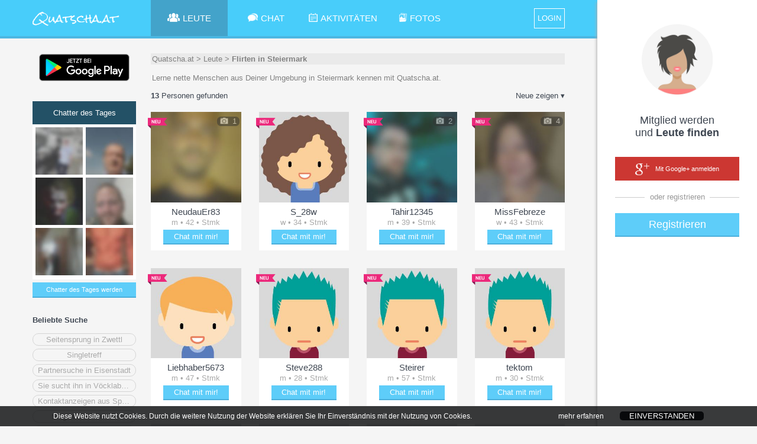

--- FILE ---
content_type: text/html;charset=UTF-8
request_url: https://quatscha.at/chatter/Flirten-in-Steiermark?userfilter=2
body_size: 20052
content:
<!doctype html>
<html lang="de">
	<head>
		<title>Chatten und Flirten in Steiermark | Österreich | Quatscha.at</title>
		<link rel="canonical" href="https:&#x2F;&#x2F;quatscha.at&#x2F;chatter&#x2F;Flirten-in-Steiermark" />
		<meta charset="utf-8">
		
			<meta name="description" content="Lerne nette Menschen aus Deiner Umgebung in Steiermark kennen mit Quatscha.at.">
		
		<link rel="stylesheet" type="text/css" href="&#x2F;Chat&#x2F;XHTMLWEB&#x2F;styles.css.jsp?sfkj&#x3D;57b498e987e8eee971766005bd311837">
		<script src="&#x2F;Chat&#x2F;XHTMLWEB&#x2F;base.js.jsp?locale&#x3D;de&amp;sfkj&#x3D;57b498e987e8eee971766005bd311837" type="text/javascript"></script>

		<!--[if lt IE 9]>
			<script src="/Chat/XHTMLWEB/shim.js"></script>
		<![endif]-->

	
		<script type="text/javascript">
			
		</script>

		
<script type="text/javascript">
		// 
		// 3rd PARTY API
		// 
		var api_type,api_name,api_gender,api_birthday,api_hometown,api_link,api_imgurl,api_email,api_accesstoken;
		var fb_1_finished = false;
		var fb_2_finished = false;
		var call3rdPartyMe = false;
		
		//
		// FACEBOOK
		//
		
		

		function callFacebookMe(accessToken) {
			//consoleLog('Facebook!  Fetching profile.... ');
			// get profile data
			FB.api('/me', {fields: 'id,name,gender,hometown,link,email'}, function(response) {//,birthday
//				console.log('Successful login for: ' + response.name);
//				console.log(JSON.stringify(response));
				api_type = "1";
				//api_id = 'id' in response ? response['id']: '';
				api_name = ""; //'name' in response ? response['name']: '';
				api_gender = 'gender' in response ? response['gender']: '';
				//api_birthday = 'birthday' in response ? response['birthday']: '';
				api_birthday = '';
				var temp_hometown = 'hometown' in response ? response['hometown']: '';
				api_hometown = temp_hometown != '' && 'name' in temp_hometown ? temp_hometown['name']: '';
				api_link = ""; //'link' in response ? response['link']: '';
				api_email = 'email' in response ? response['email']: '';
				api_accesstoken = accessToken;
				// check finised
				fb_1_finished = true;
				if (fb_2_finished == true) {
					ajax3rdPartyLogin();
				}
			});
			
			// get profile image
			FB.api('/me/picture', 
				{"redirect": false,
				"height": "500",
				"type": "large",
				"width": "500"
				},
			function (response) {
				if (response && !response.error) {
					api_imgurl = '';
					//consoleLog(JSON.stringify(response));
					var isSilhouette = response['data']['is_silhouette'];
					if(isSilhouette === false){
						api_imgurl = response['data']['url'];
						fb_2_finished = true;
						if (fb_1_finished === true) {
							ajax3rdPartyLogin();	
						}
					} else {
						fb_2_finished = true;
						if (fb_1_finished === true) {
							ajax3rdPartyLogin();	
						}
					}
				} else {
					fb_2_finished = true;
					if (fb_1_finished === true) {
						ajax3rdPartyLogin();
					}
				}
			});
		       
		       
		}
		
		function loginFacebookInternal() {
			call3rdPartyMe = true;
			
			FB.login(function(response) {
				// handle the response
				if (response.status === 'connected') {
					// Logged into your app and Facebook.
					//consoleLog(JSON.stringify(response));
					var accessToken = response['authResponse']['accessToken'];
					if (call3rdPartyMe) {
						fb_1_finished = false;
						fb_2_finished = false;
						callFacebookMe(accessToken);
					} else {
						api_type = "1";
						api_id = response['authResponse']['userID'];
						api_accesstoken = accessToken;
						// call next function
						proc3rdPartyLogin();
					}

				} else if (response.status === 'not_authorized') {
					// The person is logged into Facebook, but not your app.
					showError("Bitte best\u00e4tige den Zugriff f\u00fcr dieses Service\u002e Wir garantieren daf\u00fcr\u002c dass wir keine Nachrichten in deinem Namen posten\u0021");
				} else {
					// The person is not logged into Facebook, so we're not sure if
					// they are logged into this app or not.
					showError("Bitte logge dich in Facebook ein und best\u00e4tige dieses Service\u002e Wir garantieren daf\u00fcr\u002c dass wir keine Nachrichten in deinem Namen posten\u0021 ");
				}
			}, {scope: 'public_profile,email'});//,user_birthday
		}
		
		function loginFacebook(frommobile) {
			
				var id = 'facebook-jssdk';

				// Load the FACEBOOK SDK if needed
				if (document.getElementById(id)) {
					loginFacebookInternal();
				} else {
					// Initialize FACEBOOK Login
					// https://developers.facebook.com/docs/javascript
					window.fbAsyncInit = function() {
						FB.init({
							appId      : '352923744797901',
							cookie     : true,  // enable cookies to allow the server to access the session
							xfbml      : true,  // parse social plugins on this page
							version    : 'v2.10' // use version 2.10
						});
						//loginFacebookInternal();
					};

					var fjs = document.getElementsByTagName('script')[0];
					var js = document.createElement('script');
					js.id = id;
					js.src = "//connect.facebook.net/en_US/sdk.js";
					//js.onload= function(){window.setTimeout(function(){loginFacebookInternal();}, 100);};
					fjs.parentNode.insertBefore(js, fjs);

					window.setTimeout(function(){loginFacebookInternal();}, 1000);
				}
			
                }
		
		//
		// GOOGLE+
		// 
		// !!!!!!! add serverurl (e.g. http://cube22.calista.at:8080/) to "Javascript Origins" of the Client ID for web application !!!!!!
		//
		
		
		
		
		
		var googleClient = null;
		
		function loginGoogleCallback(tokenResponse) {
			api_imgurl = "";
			api_type = "2";
			//api_id = "";
			api_name = "";
			api_gender = "";
			api_birthday = "";
			api_link = ""; //'url' in response ? response['url']: '';
			api_email = "email";
			api_hometown = "";
			//api_accesstoken = response.code;
			api_accesstoken = tokenResponse.access_token;
			// go to next step
			ajax3rdPartyLogin();
		}
		
		function onLoadGoogleCallback() {
			//googleClient = google.accounts.oauth2.initCodeClient({
			googleClient = google.accounts.oauth2.initTokenClient({
				client_id: '797707807978-inj7eb5e8aj3e16roo3lui7g77rhmlh2.apps.googleusercontent.com',
				scope: 'https://www.googleapis.com/auth/plus.login https://www.googleapis.com/auth/userinfo.email',
				callback: loginGoogleCallback,
			});
			//googleClient.requestCode();
			googleClient.requestAccessToken();
		}
		
		function loginGoogle() {
			var id = 'googleplus-sdk';
		
			// Load the lib if needed
			if (document.getElementById(id)) {
				//googleClient.requestCode();
				googleClient.requestAccessToken();
			} else {
				var fjs = document.getElementsByTagName('script')[0];
				var js = document.createElement('script');
				js.id = id;
				js.src = "https://accounts.google.com/gsi/client";
				js.onload = onLoadGoogleCallback;
				fjs.parentNode.insertBefore(js, fjs);
			}
		}
	</script>
<script type="text/javascript">

	function loginLogAppend() {
		try {
			return "&log=" + encodeURIComponent("ws_" + window.innerWidth + "_" + window.innerHeight + "_ss_" + screen.availWidth + "_" + screen.availHeight + "_" + screen.width + "_" + screen.height + "_"+ screen.pixelDepth + "_" + screen.colorDepth + "_ua_" + navigator.userAgent);
                } catch (e) {
			return "";
                }
        }

</script>

<script type="text/javascript">
	var recaptchaSuccessFunc = null;
	var recaptchaToken = null;

	function recaptchaSuccess(token) {
		recaptchaToken = token;
		if (recaptchaSuccessFunc != null) {
			recaptchaSuccessFunc(token);
		}
		recaptchaSuccessFunc = null;
	}

	function recaptchaLoaded() {
		grecaptcha.render(window.document.getElementById("recaptcha_div"), {"sitekey": "6Le08xkUAAAAADrhbL6\u002dpBqQLBDmgGC\u002dlyZ4xPao", "callback": "recaptchaSuccess", "size": "invisible"});
		grecaptcha.execute();
	}

	function recaptcha(onSuccessFunc) {
		recaptchaSuccessFunc = onSuccessFunc;

		var id = 'recaptcha-api';

		if (document.getElementById(id)) {
			onSuccessFunc(recaptchaToken);
			
		} else {
			var fjs = document.getElementsByTagName('script')[0];
			var js = document.createElement('script');
			js.id = id;
			js.src = "//www.google.com/recaptcha/api.js?onload=recaptchaLoaded&render=explicit";
			fjs.parentNode.insertBefore(js, fjs);
		}
	}
</script>
<script type="text/javascript">
	function tzuemmfi(x) {return Math.round(Math.sqrt(x - 25850));}
	var scriptcheck = ((((1+3+2)+(1+0*tzuemmfi(156171))+(1+0*tzuemmfi(25875)))+((172+216+108)+(3+0)*tzuemmfi((375+461*tzuemmfi(738186))))*tzuemmfi(((5+44*tzuemmfi(25971))+(61+0*tzuemmfi(85386))*tzuemmfi((449422+169328)))))) + "_t9i0ey_0b21e45d3bbb3979ff61f6f7c9ebcbb1";
	var ajaxRunning = false;
	
	var loginforwardForMyprofile = false;
	
	var emailvalidateEmailnickField = null;
	var emailvalidatePasswordField = null;
	
	var fromRegister = false;
	var from3rdParty = false;
	var from3rdPartyRegisterForm = false;
	
	var thirdPartyGenderInForm = false;
	var thirdPartyBirthdayInForm = false;
	
	var jsessionid = null;
	
	
	function getAjaxSessionId() {
		return jsessionid;
	}
	
	function loginForward() {
		var url;
		if (loginforwardForMyprofile) {
			url = "/Chat/" + "xhtmlwebchat;jsessionid=" + getAjaxSessionId() + "?action=main#" + encodeURIComponent(JSON.stringify({"page": "myprofile"}));
		} else {
			
				url = "/Chat/" + "xhtmlwebchat;jsessionid=" + getAjaxSessionId() + "?action=main";
			
                }
		
		location.href = url;
        }
	
	function loginResetError() {
		var loginform_nick = document.getElementById("loginform_nick");
		var loginform_error = document.getElementById("loginform_error");
		
		var loginform_pass1 = document.getElementById("loginform_pass1");
		var loginform_error_pass = document.getElementById("loginform_error_pass");
		
		var reg1form_nick = document.getElementById("reg1form_nick");
		var reg1form_email = document.getElementById("reg1form_email");
		var reg1form_pass1 = document.getElementById("reg1form_pass1");
		var reg1form_location = document.getElementById("reg1form_location");

		var reg1form_nick_error = document.getElementById("reg1form_nick_error");
		var reg1form_email_error = document.getElementById("reg1form_email_error");
		var reg1form_password_error = document.getElementById("reg1form_password_error");
		var reg1form_location_error = document.getElementById("reg1form_location_error");
		var reg1form_agb_error = document.getElementById("reg1form_agb_error");
		
		var reg1aform_nick = document.getElementById("reg1aform_nick");
		var reg1aform_location = document.getElementById("reg1aform_location");
		
		var reg1aform_error = document.getElementById("reg1aform_error");
		var reg1aform_location_error = document.getElementById("reg1aform_location_error");
		var reg1aform_agb_error = document.getElementById("reg1aform_agb_error");
		
		
		loginform_nick.className="";
		loginform_error.innerHTML = "";
		loginform_error.style.display = "none";
		
		loginform_pass1.className="";
		loginform_error_pass.innerHTML = "";
		loginform_error_pass.style.display = "none";
		
		reg1form_nick.className="";
		reg1form_email.className="";
		reg1form_pass1.className="";
		reg1form_location.className="";
		
		reg1form_nick_error.innerHTML = "";
		reg1form_nick_error.style.display = "none";
		reg1form_email_error.innerHTML = "";
		reg1form_email_error.style.display = "none";
		reg1form_password_error.innerHTML = "";
		reg1form_password_error.style.display = "none";
		reg1form_location_error.innerHTML = "";
		reg1form_location_error.style.display = "none";
		reg1form_agb_error.innerHTML = "";
		reg1form_agb_error.style.display = "none";
		
		reg1aform_nick.className="";
		reg1aform_location.className="";
		
		reg1aform_error.innerHTML = "";
		reg1aform_error.style.display = "none";
		reg1aform_location_error.innerHTML = "";
		reg1aform_location_error.style.display = "none";
		reg1aform_agb_error.innerHTML = "";
		reg1aform_agb_error.style.display = "none";
		
		
			var chooselogin_email = document.getElementById("chooselogin_email");
			var chooselogin_error = document.getElementById("chooselogin_error");

			chooselogin_email.className="";
			chooselogin_error.innerHTML = "";
			chooselogin_error.style.display = "none";

			var loginmsisdnform_error = document.getElementById("loginmsisdnform_error");
			var confirmcodeform_error = document.getElementById("confirmcodeform_error");

			loginmsisdnform_error.innerHTML = "";
			loginmsisdnform_error.style.display = "none";

			confirmcodeform_error.innerHTML = "";
			confirmcodeform_error.style.display = "none";
		
        }
	
	function showLoginError(error, errortype) {		
		var loginform_nick = document.getElementById("loginform_nick");
		var loginform_error = document.getElementById("loginform_error");
		
		var loginform_pass1 = document.getElementById("loginform_pass1");
		var loginform_error_pass = document.getElementById("loginform_error_pass");
		
		var reg1form_nick = document.getElementById("reg1form_nick");
		var reg1form_email = document.getElementById("reg1form_email");
		var reg1form_pass1 = document.getElementById("reg1form_pass1");
		var reg1form_location = document.getElementById("reg1form_location");
		
		var reg1form_nick_error = document.getElementById("reg1form_nick_error");
		var reg1form_email_error = document.getElementById("reg1form_email_error");
		var reg1form_password_error = document.getElementById("reg1form_password_error");
		var reg1form_location_error = document.getElementById("reg1form_location_error");
		var reg1form_agb_error = document.getElementById("reg1form_agb_error");
		
		var reg1aform_nick = document.getElementById("reg1aform_nick");
		var reg1aform_location = document.getElementById("reg1aform_location");
		
		var reg1aform_error = document.getElementById("reg1aform_error");
		var reg1aform_location_error = document.getElementById("reg1aform_location_error");
		var reg1aform_agb_error = document.getElementById("reg1aform_agb_error");
		
		if (errortype ===3) {
			loginform_pass1.className="error";
			loginform_error_pass.innerHTML = escapeHTML(error);
			loginform_error_pass.style.display = "";
		} else {
			loginform_nick.className="error";
			loginform_error.innerHTML = escapeHTML(error);
			loginform_error.style.display = "";
		}
	
		if (errortype ===2) {
			reg1form_email.className="error";
			reg1form_email_error.innerHTML = escapeHTML(error);
			reg1form_email_error.style.display = "";
		} else if (errortype ===3) {
			reg1form_pass1.className="error";
			reg1form_password_error.innerHTML = escapeHTML(error);
			reg1form_password_error.style.display = "";
		} else if (errortype ===4) {
			reg1form_agb_error.innerHTML = escapeHTML(error);
			reg1form_agb_error.style.display = "";
		
		} else if (errortype ===8) {	
			reg1form_location_error.innerHTML = escapeHTML(error);
			reg1form_location_error.style.display = "";
			reg1form_location.className="error";
		} else {
			reg1form_nick_error.innerHTML = escapeHTML(error);
			reg1form_nick_error.style.display = "";
			reg1form_nick.className="error";
		}
		
		 if (errortype ===4) {
			reg1aform_agb_error.innerHTML = escapeHTML(error);
			reg1aform_agb_error.style.display = "";
		
		} else if (errortype ===8) {	
			reg1aform_location_error.innerHTML = escapeHTML(error);
			reg1aform_location_error.style.display = "";
			reg1aform_location.className="error";
		} else {
			reg1aform_nick.className="error";
			reg1aform_error.innerHTML = escapeHTML(error);
			reg1aform_error.style.display = "";
		}
		
		
			var chooselogin_email = document.getElementById("chooselogin_email");
			var chooselogin_error = document.getElementById("chooselogin_error");

			chooselogin_email.className="error";
			chooselogin_error.innerHTML = escapeHTML(error);
			chooselogin_error.style.display = "";
		
		
		alignFieldBubble("loginform","reg_err_bubble");
		alignFieldBubble("reg1form","reg_err_bubble");
		alignFieldBubble("reg1aform","reg_err_bubble");
        }
	
	function loadTrackingImg(trackingimg, finishfunc) {
		if (trackingimg == null || typeof(trackingimg) == 'undefined' || trackingimg.length == 0) {
			if (finishfunc != null) {
				finishfunc();
			}
                } else {
			var image = new Image();
			image.onload = finishfunc;
			image.src = trackingimg;
		}
        }
	
	var google_conversion_id = 1026102514;
	var google_conversion_language = "en";
	var google_conversion_format = "3";
	var google_conversion_color = "ffffff";
	var google_conversion_label = "CGz8CJ6Y7l8Q8qmk6QM";
	var google_conversion_value = 2.00;
	var google_conversion_currency = "EUR";
	var google_remarketing_only = false;
	
	function adWordsConversion(trackingimg, finishfunc2) {
		finishfunc2();
	}
	
	var registerProfileFinishAction = null;
	var registerProfileProfilepicAlreadyExists = false;
	
	
		var selectedUsermode = null;
		
		function saveProfileError(prefix, attributeErrors) {
			for (var i=0; i<attributeErrors.length; i++) {
				var id = attributeErrors[i]["id"];
				var errorText = attributeErrors[i]["err"];

				// show
				var inputDiv = document.getElementById(prefix + "_" + id);
				var errorDiv = document.getElementById(prefix + "_err_" + id);
				if (inputDiv != null && errorDiv != null) {
					inputDiv.className = "error";
					errorDiv.innerHTML = escapeHTML(errorText);
					errorDiv.style.display = "block";

					alignFieldBubble(prefix + "_container_"+id, "reg_err_bubble");
				}
			}
                }
		
		var saveProfile6Atts = [[2000000, 1], [2000004, 1], [2000005, 1], [2000001, 3], [2000006, 1]];var saveProfile7Atts = [[2000008, 2], [2000009, 2], [2000010, 2], [2000011, 2]];
		
		function getProfile67Data(atts, prefix) {
			var collectedData = {};
			
			for (var i=0;i<atts.length;i++) {
				var id = atts[i][0];
				var type = atts[i][1];
				
				if (type == 1) {
					var value = document.getElementById(prefix + "_" + id).value;
					collectedData[id] = [value];
				} else if (type == 2) {
					var listContainerId = prefix + "_" + id + "_list";
					var dropdown = document.getElementById(listContainerId);
					// standard multiselect
					var selectedElements = getChilds(dropdown, 'span');
					var valueList = [];
					for (var u=0; u<selectedElements.length; u++) {
						var spanId = selectedElements[u].id;
						var start = listContainerId.length+1;
						var value = spanId.substr(start);

						valueList.push(value);
					}
					collectedData[id] = valueList;
				} else if (type == 3) {
					var value = document.getElementById(prefix + "_" + id).value;
					collectedData[id] = value;
				}
			}
			
			return collectedData;
                }
		
		function saveProfile7AjaxSuccess(context, jsonResponse) {
			var status = jsonResponse["status"];
			
			if (status==="OK") {
				// successful
				var attributeErrors = jsonResponse["attrerror"];
				
				// check for errors
				if (attributeErrors!=null) {
					saveProfileError("reg7form", attributeErrors);
				} else {
					openRegisterProfile(null);
				}
			} else if (status === "NOTLOGGEDIN") {
				sessionTimeout();
			} else {
				// Error
				var error = jsonResponse["error"];
				showError(error);
			}
                }
		
		function saveProfile7() {
			var collectedData = getProfile67Data(saveProfile7Atts, "reg7form");
			
			sendAjaxGetRequest("action=ajaxregisterprofile&ajax=saveprofile&data=" + encodeURIComponent(JSON.stringify(collectedData)) + getAjaxCounter(), false, saveProfile7AjaxSuccess, null, null);
                }
		
		function saveProfile6AjaxSuccess(context, jsonResponse) {
			var status = jsonResponse["status"];
			
			if (status==="OK") {
				// successful
				var attributeErrors = jsonResponse["attrerror"];
				
				// check for errors
				if (attributeErrors!=null) {
					saveProfileError("reg6form", attributeErrors);
				} else {
					openRegisterProfile('7');
				}
			} else if (status === "NOTLOGGEDIN") {
				sessionTimeout();
			} else {
				// Error
				var error = jsonResponse["error"];
				showError(error);
			}
                }
		
		function saveProfile6() {
			var collectedData = getProfile67Data(saveProfile6Atts, "reg6form");
			
			sendAjaxGetRequest("action=ajaxregisterprofile&ajax=saveprofile&data=" + encodeURIComponent(JSON.stringify(collectedData)) + getAjaxCounter(), false, saveProfile6AjaxSuccess, null, null);
                }
		
		function saveSearchProfileAjaxSuccess(context, jsonResponse) {
			var status = jsonResponse["status"];
			
			if (status==="OK") {
				// successful
				openRegisterProfile('6');
			} else {
				// Error
				var error = jsonResponse["error"];
				showError(error);
			}
                }
		
		function saveSearchProfile() {
			var interestedInMen = document.getElementById("search_parsex_man").checked;
			var interestedInWomen = document.getElementById("search_parsex_woman").checked;
			
			var ageFrom = document.getElementById("reg-age-from").innerHTML;
			var ageTo = document.getElementById("reg-age-to").innerHTML;
			
			
			
			var params = "&man=" + (interestedInMen ? "true" : "false") +
					"&woman=" + (interestedInWomen ? "true" : "false") +
					"&agefrom=" + ageFrom +
					"&ageto=" + ageTo;
			
			sendAjaxGetRequest("action=ajaxregisterprofile&ajax=savesearchprofile" + params, false, saveSearchProfileAjaxSuccess, null, null);
                }
		
		function openRegisterProfile5() {
			
				var usermode = selectedUsermode;
				if (usermode == null) {
					usermode = 3;
                                }
				
				var flirt = document.getElementById("reg5form_type_full");
				var talk = document.getElementById("reg5form_type_talk");
				
				var flirtLabel = document.getElementById("reg5form_type_full_label");
				var talkLabel = document.getElementById("reg5form_type_talk_label");
				
				if (usermode == 3) {
					flirt.disabled = false;
					flirt.checked = true;
					flirtLabel.style.opacity = 1;
				} else {
					flirt.disabled = true;
					flirt.checked = false;
					flirtLabel.style.opacity = 0.4;
				}
				
				if (usermode == 2) {
					talk.disabled = false;
					talk.checked = true;
					talkLabel.style.opacity = 1;
				} else {
					talk.disabled = true;
					talk.checked = false;
					talkLabel.style.opacity = 0.4;
				}
			
			
			openPopupToggle('popup_registration5', 'popup__overlay');
                }
		
		function saveUsermodeAjaxSuccess(context, jsonResponse) {
			var status = jsonResponse["status"];
			
			if (status==="OK") {
				// successful
				openRegisterProfile('5');
			} else {
				// Error
				var error = jsonResponse["error"];
				showError(error);
			}
                }
		
		function saveUsermode() {
			if (selectedUsermode == null) {
				openRegisterProfile('5');
                        } else {
				sendAjaxGetRequest("action=ajaxregisterprofile&ajax=saveusermode&usermode=" + selectedUsermode, false, saveUsermodeAjaxSuccess, null, null);
			}
                }
		
		function usermodeMouseout(usermode) {
			if (usermode == selectedUsermode) {
				return;
                        }
			
			if (usermode == 3) {
				document.getElementById("registration4_img_flirt").src='/Chat/static_a90a7042459571d26ec6958539635ab0/XHTMLWEB/img/img_heart_grey.png';
                        } else if (usermode == 2) {
				document.getElementById("registration4_img_meet").src='/Chat/static_a90a7042459571d26ec6958539635ab0/XHTMLWEB/img/img_group_grey.png';
			}
                }
		
		function usermodeMouseover(usermode) {
			if (usermode == 3) {
				document.getElementById("registration4_img_flirt").src='/Chat/static_a90a7042459571d26ec6958539635ab0/XHTMLWEB/img/img_heart_col.png';
                        } else if (usermode == 2) {
				document.getElementById("registration4_img_meet").src='/Chat/static_a90a7042459571d26ec6958539635ab0/XHTMLWEB/img/img_group_col.png';
			}
                }
		
		function usermodeOnclick(usermode) {
			if (usermode == selectedUsermode) {
				return;
                        }
			selectedUsermode = usermode;
			
			usermodeMouseover(usermode);
			usermodeMouseout(3);
			usermodeMouseout(2);
                }
		
		function openRegisterProfile3bAjaxSuccess(context, jsonResponse) {
			var status = jsonResponse["status"];
			
			if (status==="OK") {
				// successful
				
				var userlistHtml = "";
				
				var userlist = jsonResponse["userlist"];
				for (var u=0;u<userlist.length;u++) {
					var nickname = userlist[u]["nickname"];
					var img = userlist[u]["img"];
					var shortProfile = userlist[u]["shortprofile"];
					
					userlistHtml += "<div class=\"miniprofpic\" style=\"background-image: url('" + escapeHTML(img) + "'); filter: progid:DXImageTransform.Microsoft.AlphaImageLoader(src='" + escapeHTML(img) + "', sizingMethod='scale')\"><div tooltip1=\"" + escapeHTML(nickname) + "\" tooltip2=\"" + escapeHTML(shortProfile) + "\" class=\"tooltipTypeUser\"></div></div>";
                                }
				
				document.getElementById("popup_registration3b_lookingforme").innerHTML = userlistHtml;
				
				if (userlistHtml.length > 0) {
					document.getElementById("popup_registration3b_lookingformetext").style.display = "";
				}
			} else {
				// Error
				var error = jsonResponse["error"];
				showError(error);
			}
                }
		
		function openRegisterProfile3b() {
			document.getElementById("popup_registration3b_lookingforme").innerHTML = "";
			document.getElementById("popup_registration3b_lookingformetext").style.display = "none";
			openPopupToggle('popup_registration3b', 'popup__overlay');
			
			sendAjaxGetRequest("action=ajaxregisterprofile&ajax=lookingforme", false, openRegisterProfile3bAjaxSuccess, null, null);
                }
		
		function saveCropAjaxSuccess(context, jsonResponse) {
			var status = jsonResponse["status"];
			
			if (status==="OK") {
				openRegisterProfile('4');
                        } else {
				// Error
				var error = jsonResponse["error"];
				showError(error);
			}
                }
		
		var cropParams = "";
		
		function saveCrop() {
			sendAjaxGetRequest("action=ajaxregisterprofile&ajax=savecrop" + cropParams + cropimageGetData(), false, saveCropAjaxSuccess, null, null);
                }
		
		function uploadProfilePicAjaxSuccess(context, jsonResponse) {
			var status = jsonResponse["status"];
			
			if (status==="OK") {
				// successful
				var profimgUrl = jsonResponse["pic"];
				cropParams = jsonResponse["cropParams"];
				cropimageInit(profimgUrl, 0, 0, 0, 0);
				
				closePopupToggle('popup_registration2', 'popup__overlay');
				
				openPopupToggle('popup_cropimage', 'popup__overlay');
			} else {
				// Error
				var error = jsonResponse["error"];
				showError(error);
			}
                }
		
		function uploadProfilePic() {
			var filefieldElement = document.getElementById("reg2form_pic");
			if (filefieldElement.files.length <= 0) {
				return;
			}
	
			var formData = new FormData();	
			//for (var u=0;u<filefieldElement.files.length;u++) {
				//formData.append('file' + u, filefieldElement.files[u]);
			//}
			formData.append('file', filefieldElement.files[0]);
			
			// AJAX
			sendAjaxRequest("POST", "action=ajaxregisterprofile&ajax=uploadprofpic", formData, 0, false, null, uploadProfilePicAjaxSuccess, null, null);
                }
		
		function uploadProfilePicSelect(e) {
			if (!e) var e = window.event;
			e.cancelBubble = true;
			if (e.stopPropagation) e.stopPropagation();
			
			document.getElementById('reg2form_pic').click();
		}
		
		function openRegisterProfile(page) {
			if (typeof(page) == 'undefined' || page == null) {
				registerProfileFinishAction();
				registerProfileFinishAction = null;
			} else if (page === "2") {
				if (privacyPicsVidsAllowed && !registerProfileProfilepicAlreadyExists) {
					openPopupToggle('popup_registration2', 'popup__overlay');
				} else {
					openRegisterProfile('4');
                                }
			} else if (page === "3b") {
				if (privacyPicsVidsAllowed && !registerProfileProfilepicAlreadyExists) {
					openRegisterProfile3b();
				} else {
					openRegisterProfile('4');
                                }
			} else if (page === "4") {
				
					selectedUsermode = null;
					openPopupToggle('popup_registration4', 'popup__overlay');
				
			} else if (page === "5") {
				if (!hardcoreDataAllowed) {
					openRegisterProfile(null);
				} else {
					openRegisterProfile5();
				}
			} else if (page === "6") {
				if (!hardcoreDataAllowed) {
					openRegisterProfile(null);
				} else {
					openPopupToggle('popup_registration6', 'popup__overlay');
				}
			} else if (page === "7") {
				if (!hardcoreDataAllowed) {
					openRegisterProfile(null);
				} else {
					openPopupToggle('popup_registration7', 'popup__overlay');
				}
			}
                }
	

	var hardcoreDataAllowed = true;
	var privacyPicsVidsAllowed = true;
	
	
		var privacyInfoPopupFinishAction = null;
		var privacySettingsForSubmit = null;
		var privacyInfo2Timer = null;
		
		
		function submitPrivacyInfo2Error(context, httpstatus) {
		}
	
		function submitPrivacyInfo2Success(context, jsonResponse) {
			ajaxRunning = false;
			
			hardcoreDataAllowed = jsonResponse["hardcoredata_allowed"];
			privacyPicsVidsAllowed = jsonResponse["pics_vids_allowed"];
			if (jsonResponse["profilepic_exists"] != null) {
				registerProfileProfilepicAlreadyExists = jsonResponse["profilepic_exists"];
			}
			
			toggleFade('popup_privacyinfo', 'popup__overlay');
			
			privacyInfoPopupFinishAction();
			privacyInfoPopupFinishAction = null;
                }
		
		function submitPrivacyInfo2() {
			if (ajaxRunning) 
				return;
			
			ajaxRunning = true;
			sendAjaxGetRequest("action=ajaxprivacy&ajax=setprivacy&forregister=" + (privacyInfoFromReg ? "1" : "0") +
					"&settings=" + encodeURIComponent(JSON.stringify(privacySettingsForSubmit)),
					false, submitPrivacyInfo2Success, submitPrivacyInfo2Error, null);
			
			privacySettingsForSubmit = null;
                }
		
		function privacyInfo2TimerTick(secsleft) {
			if (secsleft <= 0) {
				document.getElementById("privacyinfoconfirm_counter").innerHTML = "";
				document.getElementById("privacyinfoconfirm_submit").onclick = (function() {
					submitPrivacyInfo2();
				});
				privacyInfo2Timer = null;
                        } else {
				document.getElementById("privacyinfoconfirm_counter").innerHTML = " (" + secsleft + ")";
				privacyInfo2Timer = window.setTimeout(function(){privacyInfo2TimerTick(secsleft - 1);}, 1000);
			}
                }
		
		function displayPrivacyInfo2(warningTextHtml) {
			document.getElementById("privacyinfoconfirm_submit").onclick = null;
			
			if (privacyInfo2Timer != null) {
				window.clearTimeout(privacyInfo2Timer);
				privacyInfo2Timer = null;
			}
			privacyInfo2TimerTick(15);
				
			document.getElementById("privacyinfoconfirm_content").innerHTML = warningTextHtml;
			openPopupToggle('popup_privacyinfoconfirm', 'popup__overlay');
                }
		
		function submitPrivacyInfo() {
			var senddata = [];
			
			var warningForDeleteCombinedHtml = null;
			
			var sForminfo = document.getElementById("privacyinfo_form_submitinfo").value;
			var forminfo = JSON.parse(sForminfo);
			for (var i=0; i<forminfo.length; i++) {
				var fieldinfo = forminfo[i];
				var fieldid = fieldinfo["id"];
				var warningForDeleteHtml = fieldinfo["warning_for_delete_html"];
				
				var checkboxField = document.getElementById("privacyinfo_form_chk_" + fieldid);
				var checked = checkboxField.checked ? true : false;
				
				var warningForDeleteShown = false;
				if (!checked && warningForDeleteHtml != null && warningForDeleteHtml.length > 0) {
					if (warningForDeleteCombinedHtml == null || warningForDeleteCombinedHtml.length == 0) {
						warningForDeleteCombinedHtml = warningForDeleteHtml
					} else {
						warningForDeleteCombinedHtml = warningForDeleteCombinedHtml + "<br>" + warningForDeleteHtml;
                                        }
					
					warningForDeleteShown = true;
                                }
				
				senddata.push({"id": fieldid, "value": checked, "warning_for_delete_shown": warningForDeleteShown});
                        }
			
			privacySettingsForSubmit = senddata;
			
			if (warningForDeleteCombinedHtml != null && warningForDeleteCombinedHtml.length > 0) {
				toggleFade('popup_privacyinfo', 'popup__overlay');
				displayPrivacyInfo2(warningForDeleteCombinedHtml);
                        } else {
				submitPrivacyInfo2();
                        }
                }
		
		function procAjaxPrivacyInfoPopupError(context, httpstatus) {
		}
	
		function procAjaxPrivacyInfoPopup(context, jsonResponse) {
			ajaxRunning = false;
			
			var status = jsonResponse["status"];
			if (status==="NOINFO") {
				privacyInfoPopupFinishAction();
				privacyInfoPopupFinishAction = null;
			} else if (status==="OK") {
				var privacyinfoform_html = jsonResponse["privacyinfoform_html"];
				document.getElementById("privacyinfo_content").innerHTML = privacyinfoform_html;
				
				privacySettingsForSubmit = null;
				openPopupToggle('popup_privacyinfo', 'popup__overlay');
			} else {
				// Error
				var error = jsonResponse["error"];
				var errortype = jsonResponse["errortype"];
				showLoginError(unescapeHTML(error), errortype);
			}
		}
		
		function showPrivacyInfoPopup(fromreg, finishAction) {
			privacyInfoFromReg = fromreg;
			privacyInfoPopupFinishAction = finishAction;
			privacySettingsForSubmit = null;
			
			if (ajaxRunning) 
				return;
			ajaxRunning = true;
			sendAjaxGetRequest("action=ajaxprivacy&ajax=getsettings&forregister=" + (fromreg ? "1" : "0"),
					false, procAjaxPrivacyInfoPopup, procAjaxPrivacyInfoPopupError, null);
		}
	
	
	function procAjaxRegisterError(context, httpstatus) {
	}
	
	function procAjaxRegister(context, jsonResponse) {
		ajaxRunning = false;
		
		var status = jsonResponse["status"];
		if (status==="LOGIN") {
			registerProfileProfilepicAlreadyExists = jsonResponse["profilepic_exists"];
			
			// adWordsConversion must complete BEFORE loginForward --> do loginForward in adWordConversion!
                        adWordsConversion(jsonResponse["trackingimg"], function() {
				closePopupToggle('popup_login', 'popup__overlay');
				closePopupToggle('popup_registration1', 'popup__overlay');
				closePopupToggle('popup_registration1a', 'popup__overlay');
				
				//toggleFade('popup_registration2', 'popup__overlay')
				
				showPrivacyInfoPopup(false, function() {
					registerProfileFinishAction = function() {
						loginforwardForMyprofile = true;
						loginForward();
					};
					
					openRegisterProfile('2');
				});
			});
		} else if (status==="EMAILVALIDATION") {
			var email = jsonResponse["email"];
			var password = emailvalidatePasswordField.value;
			
			emailvalidateEmailnickField = document.getElementById("loginform_nick");
			emailvalidatePasswordField = document.getElementById("loginform_pass1");
			
			emailvalidateEmailnickField.value = email;
			emailvalidatePasswordField.value = password;
			
			loginforwardForMyprofile = true;
			
			closePopupToggle('popup_login', 'popup__overlay');
			
				closePopupToggle('popup_chooselogin', 'popup__overlay');
			
			closePopupToggle('popup_registration1', 'popup__overlay');
			
			registerProfileProfilepicAlreadyExists = jsonResponse["profilepic_exists"];
			showPrivacyInfoPopup(true, function() {
				registerProfileFinishAction = function() {
					openPopupToggle('popup_login', 'popup__overlay');

					document.getElementById("popup_emailvalidate_input").value = email;
					toggleFade('popup_emailvalidate', 'popup__overlay');
				};
				
				openRegisterProfile('2');
			});
			
                        
                        adWordsConversion(jsonResponse["trackingimg"], null);
		} else if (status==="NOTVALID") {
			alert("Error in procAjaxRegister register status is NOTVALID. This is a bug.");
		} else {
			// Error
			var error = jsonResponse["error"];
			var errortype = jsonResponse["errortype"];
			showLoginError(unescapeHTML(error), errortype);
		}
	}

	function sendAjaxRegister(rnd) {
		// AJAX
		if (ajaxRunning) 
			return;

		var extraparams = "";
		var recaptchaNeeded = false;
		if (from3rdParty) {
			if (!document.getElementById("reg1aform_terms").checked) {
				showLoginError("Bitte best\u00e4tige zuerst die Nutzungsbedingungen\u0021",4);
				return;
			} else if (!document.getElementById("reg1aform_age").checked) {
				showLoginError("Bitte best\u00e4tige zuerst dein Alter\u0021",4);
				return;
			}
		
			var nickname = document.getElementById("reg1aform_nick").value;

			var locationSelect = document.getElementById("reg1aform_location");
			var location = locationSelect.options[locationSelect.selectedIndex].value;
			
			if (location == "choose") {
				location = "";
                        }
			
			extraparams = "&nickname=" + encodeURIComponent(nickname) + 
					"&location=" + encodeURIComponent(location) + 
					"&profpictype=api";
			
			if (thirdPartyGenderInForm) {
				var gender;
				if (document.getElementById("reg1aform_man").checked) {
					gender = "male";
				} else if (document.getElementById("reg1aform_woman").checked) {
					gender = "female";
				} else {
					gender = "";
				}
			
				extraparams += "&gender=" + encodeURIComponent(gender);
			}
			
			if (thirdPartyBirthdayInForm) {
				var dayInput = document.getElementById("reg1aform_birth_day");
				var day = (dayInput !== null) ? dayInput.value : "";
				var monthInput = document.getElementById("reg1aform_birth_month");
				var month = (monthInput !== null) ? monthInput.value : "";
				var yearInput = document.getElementById("reg1aform_birth_year");
				var year = (yearInput !== null) ? yearInput.value : "";
				
				extraparams += "&day=" + encodeURIComponent(day) + 
					"&month=" + encodeURIComponent(month) + 
					"&year=" + encodeURIComponent(year);
			}
                } else {
			var nickname = document.getElementById("reg1form_nick").value;
			
			var dayInput = document.getElementById("reg1form_birth_day");
			var day = (dayInput !== null) ? dayInput.value : "";
			var monthInput = document.getElementById("reg1form_birth_month");
			var month = (monthInput !== null) ? monthInput.value : "";
			var yearInput = document.getElementById("reg1form_birth_year");
			var year = (yearInput !== null) ? yearInput.value : "";

			var gender;
			if (document.getElementById("reg1form_man").checked) {
				gender = "male";
			} else if (document.getElementById("reg1form_woman").checked) {
				gender = "female";
			} else {
				gender = "";
			}

			document.getElementById("reg1form_man").checked = true;
			var genderradios = document.getElementsByName('gender');
			for (var i = 0, length = genderradios.length; i < length; i++) {
			    if (genderradios[i].checked) {
				gender = genderradios[i].value;
				break;
			    }
			}

			var locationSelect = document.getElementById("reg1form_location");
			var location = locationSelect.options[locationSelect.selectedIndex].value;
			
			if (location == "choose") {
				location = "";
                        }
			
			extraparams = "&nickname=" + encodeURIComponent(nickname) + 
					"&day=" + encodeURIComponent(day) + 
					"&month=" + encodeURIComponent(month) + 
					"&year=" + encodeURIComponent(year) + 
					"&gender=" + encodeURIComponent(gender) +
					"&location=" + encodeURIComponent(location) + 
					"&profpictype=none";
			
						
				recaptchaNeeded = true;
			
                }
		
		if (recaptchaNeeded) {
			recaptcha(function(token) {
				ajaxRunning = true;
				sendAjaxGetRequest("action=ajaxreglogin&fromweb=1&ajax=register&rnd=" + encodeURIComponent(rnd) +
						loginLogAppend() +
						"&scriptcheck=" + encodeURIComponent(scriptcheck) +
						"&recaptcha_token=" + encodeURIComponent(token) +
						"&sexorient=0" +
						extraparams,
						false, procAjaxRegister, procAjaxRegisterError, null);
                        });
                } else {
			ajaxRunning = true;
			sendAjaxGetRequest("action=ajaxreglogin&fromweb=1&ajax=register&rnd=" + encodeURIComponent(rnd) +
					loginLogAppend() +
					"&scriptcheck=" + encodeURIComponent(scriptcheck) +
					"&sexorient=0" +
					extraparams,
					false, procAjaxRegister, procAjaxRegisterError, null);
                }
	}

	function procAjaxLoginError(context, httpstatus) {
	}

	function procAjaxLogin(context, jsonResponse) {
		ajaxRunning = false;
		
		var status = jsonResponse["status"];
		if (context != null && context["fromautologin"] && status!=="LOGIN") {
			toggleFade('popup_login', 'popup__overlay');
			return;
                }
		
		if (status==="UNREGISTERED") {
			var rnd = jsonResponse["rnd"];
			jsessionid = jsonResponse["jsessionid"];
			
			if (from3rdParty && !from3rdPartyRegisterForm) {
				closePopupToggle('popup_login', 'popup__overlay');
				
					closePopupToggle('popup_chooselogin', 'popup__overlay');
				
				closePopupToggle('popup_registration1', 'popup__overlay');

				thirdPartyGenderInForm = (api_gender == null || api_gender == "");
				if (thirdPartyGenderInForm) {
					document.getElementById("reg1aform_gender").style.display = "";
				} else {
					document.getElementById("reg1aform_gender").style.display = "none";
				}

				thirdPartyBirthdayInForm = (api_birthday == null || api_birthday == "");
				if (thirdPartyBirthdayInForm) {
					document.getElementById("reg1aform_birthday").style.display = "";
				} else {
					document.getElementById("reg1aform_birthday").style.display = "none";
				}

				openPopupToggle('popup_registration1a', 'popup__overlay');
			} else if (!fromRegister) {
				closePopupToggle('popup_login', 'popup__overlay');
				
					closePopupToggle('popup_chooselogin', 'popup__overlay');
				
				closePopupToggle('popup_registration1a', 'popup__overlay');
				
				openPopupToggle('popup_registration1', 'popup__overlay');
				// alert("Error in procAjaxLogin: unexpected login status UNREGISTERED. This is a bug.");
                        } else {
				sendAjaxRegister(rnd);
			}
		} else if (status==="EMAILVALIDATION") {
			var email = jsonResponse["email"];
			document.getElementById("popup_emailvalidate_input").value = email;
			toggleFade('popup_emailvalidate', 'popup__overlay');
		} else if (status==="LOGIN") {
			jsessionid = jsonResponse["jsessionid"];
			
			
				if (jsonResponse["privacy_settings_dialog_needed"] == null) {
					alert("Error: privacy_settings_dialog_needed is null");
                                }
				
				if (jsonResponse["privacy_settings_dialog_needed"] == true) {
					showPrivacyInfoPopup(false, loginForward);
                                } else {
					loginForward();
                                }
                        
		} else {
			// Error
			var error = jsonResponse["error"];
			var errortype = jsonResponse["errortype"];
			showLoginError(unescapeHTML(error), errortype);
		}
	}
	
	function autoLogin() {
		// AJAX
		if (ajaxRunning) 
			return;
		
		loginResetError();
		jsessionid = null;
		fromRegister = false;
		from3rdParty = false;
		from3rdPartyRegisterForm = false;
		
		emailvalidateEmailnickField = null;
		emailvalidatePasswordField = null;
		
		
		ajaxRunning = true;
		sendAjaxGetRequest("action=ajaxreglogin&fromweb=1&ajax=login" + loginLogAppend() + "&scriptcheck=" + encodeURIComponent(scriptcheck) + "&api_type=7",
				false, procAjaxLogin, procAjaxLoginError, {"fromautologin": true});
        }
	
	function emailvalidateTrylogin() {
		
			toggleFade('popup_login', 'popup__overlay');
		
        }
	
	
	
	function followDeeplink() {
		
        }
	

	function checkUP() {
		// AJAX
		if (ajaxRunning) 
			return;

		var user = document.getElementById("loginform_nick").value;
		var password = document.getElementById("loginform_pass1").value;
		var autologin = document.getElementById("loginform_autologin").checked;
		
		loginResetError();
		jsessionid = null;
		fromRegister = false;
		from3rdParty = false;
		from3rdPartyRegisterForm = false;
		
		emailvalidateEmailnickField = document.getElementById("loginform_nick");
		emailvalidatePasswordField = document.getElementById("loginform_pass1");
		
		
		ajaxRunning = true;
		sendAjaxGetRequest("action=ajaxreglogin&fromweb=1&ajax=loginUP" +
				loginLogAppend() +
				"&scriptcheck=" + encodeURIComponent(scriptcheck) +
				"&user=" + encodeURIComponent(user) +
				"&password=" + encodeURIComponent(password)+
				"&autologinweb=" + (autologin ? "1" : "0"), false, procAjaxLogin, procAjaxLoginError, null);
	}
	
	function checkEmailPassword() {
		// AJAX
		if (ajaxRunning) 
			return;

		var email = document.getElementById("reg1form_email").value;
		var password1 = document.getElementById("reg1form_pass1").value;
		var password2 = document.getElementById("reg1form_pass2").value;
		
		if (!document.getElementById("reg1form_terms").checked) {
			showLoginError("Bitte best\u00e4tige zuerst die Nutzungsbedingungen\u0021",4);
			return;
                } else if (!document.getElementById("reg1form_age").checked) {
			showLoginError("Bitte best\u00e4tige zuerst dein Alter\u0021",4);
			return;
                }
		
		loginResetError();
		
		jsessionid = null;
		fromRegister = true;
		from3rdParty = false;
		from3rdPartyRegisterForm = false;
		
		emailvalidateEmailnickField = document.getElementById("reg1form_email");
		emailvalidatePasswordField = document.getElementById("reg1form_pass1");

		ajaxRunning = true;
		sendAjaxGetRequest("action=ajaxreglogin&fromweb=1&ajax=login&api_type=3" + 
				loginLogAppend() +
				"&scriptcheck=" + encodeURIComponent(scriptcheck) +
				"&email=" + encodeURIComponent(email) + 
				"&password1=" + encodeURIComponent(password1) + 
				"&password2=" + encodeURIComponent(password2), false, procAjaxLogin, procAjaxLoginError, null);
	}

	// process after call3rdPartyMe
	function ajax3rdPartyLogin() {
		// AJAX
		if (ajaxRunning) 
			return;
		
		loginResetError();
		jsessionid = null;
		from3rdParty = true;
		
		emailvalidateEmailnickField = null;
		emailvalidatePasswordField = null;
		
		ajaxRunning = true;
		sendAjaxGetRequest("action=ajaxreglogin&fromweb=1&ajax=login" + 
				loginLogAppend() +
				"&scriptcheck=" + encodeURIComponent(scriptcheck) +
				"&api_type=" + encodeURIComponent(api_type) + 
				"&api_name=" + encodeURIComponent(api_name) + 
				"&api_gender=" + encodeURIComponent(api_gender) + 
				"&api_birthday=" + encodeURIComponent(api_birthday) + 
				"&api_hometown=" + encodeURIComponent(api_hometown) + 
				"&api_link=" + encodeURIComponent(api_link) + 
				"&api_imgurl=" + encodeURIComponent(api_imgurl) + 
				"&api_email=" + encodeURIComponent(api_email) + 
				"&api_accesstoken=" + encodeURIComponent(api_accesstoken), false, procAjaxLogin, procAjaxLoginError, null);
	}
	
	
		function msisdnLoginPerform() {
			var email = document.getElementById("chooselogin_email").value;
			var pass1 = document.getElementById("chooselogin_pass1").value;
			var pass2 = document.getElementById("chooselogin_pass2").value;

			if (ajaxRunning) 
				return;

			loginResetError();
			from3rdParty = true;
			
			emailvalidateEmailnickField = document.getElementById("chooselogin_email");
			emailvalidatePasswordField = document.getElementById("chooselogin_pass1");

			ajaxRunning = true;
			sendAjaxGetRequest("action=ajaxreglogin&fromweb=1&ajax=login" +
					loginLogAppend() +
					"&scriptcheck=" + encodeURIComponent(scriptcheck) +
					"&api_type=" + 6 + 
					"&email=" + encodeURIComponent(email) + 
					"&password1=" + encodeURIComponent(pass1) + 
					"&password2=" + encodeURIComponent(pass2),
					false, procAjaxLogin, procAjaxLoginError, null);
		}

		function msisdnLoginVerifyCodeSuccess(context, jsonResponse) {
			ajaxRunning = false;

			var status = jsonResponse["status"];
			if (status==="OK") {
				jsessionid = jsonResponse["jsessionid"];

				toggleFade('popup_confirmcode', 'popup__overlay');
				toggleFade('popup_chooselogin', 'popup__overlay')
			} else {
				// Error
				var error = jsonResponse["error"];

				var confirmcodeform_error = document.getElementById("confirmcodeform_error");

				confirmcodeform_error.innerHTML = escapeHTML(error);
				confirmcodeform_error.style.display= "";
			}
		}

		function msisdnLoginVerifyCode() {
			var msisdn = document.getElementById("login_msisdn_msisdn").value;
			var code = document.getElementById("confirmcode_input").value;

			if (ajaxRunning) 
				return;

			jsessionid = null;
			loginResetError();

			ajaxRunning = true;
			sendAjaxGetRequest("action=ajaxreglogin&fromweb=1&ajax=login_msisdn_verify_code" +
					"&msisdn=" + encodeURIComponent(msisdn) +
					"&code=" + encodeURIComponent(code), 
					false, msisdnLoginVerifyCodeSuccess, procAjaxLoginError, null);
		}

		function msisdnLoginSendCodeSuccess(context, jsonResponse) {
			ajaxRunning = false;

			var status = jsonResponse["status"];
			if (status==="OK") {
				toggleFade('popup_loginmsisdn', 'popup__overlay');
				toggleFade('popup_confirmcode', 'popup__overlay');
			} else if (status==="DOWEBLOGIN") {
				var msisdnlogin = document.getElementById("popup_login_msisdnlogin");
				msisdnlogin.style.display = "none";

				var doweblogin = document.getElementById("popup_login_doweblogin");
				doweblogin.style.display = "";

				toggleFade('popup_loginmsisdn', 'popup__overlay');
				toggleFade('popup_login', 'popup__overlay');
			} else {
				// Error
				var error = jsonResponse["error"];

				var loginmsisdnform_error = document.getElementById("loginmsisdnform_error");

				loginmsisdnform_error.innerHTML = escapeHTML(error);
				loginmsisdnform_error.style.display= "";
			}
		}

		function msisdnLoginSendCode() {
			var msisdn = document.getElementById("login_msisdn_msisdn").value;

			if (ajaxRunning) 
				return;

			jsessionid = null;
			loginResetError();

			ajaxRunning = true;
			sendAjaxGetRequest("action=ajaxreglogin&fromweb=1&ajax=login_msisdn_send_code" + 
					"&msisdn=" + encodeURIComponent(msisdn),
					false, msisdnLoginSendCodeSuccess, procAjaxLoginError, null);
		}
	

	function procSendEmailValidation(context, jsonResponse) {
		var status = jsonResponse["status"];
		if (status==="OK") {
			var newemail = context;
			emailvalidateEmailnickField.value = newemail
			
			showConfirmation("Die E\u002dMail wurde gesendet\u002e");
			
			toggleFade('popup_emailvalidate', 'popup__overlay');
		} else {
			var error = jsonResponse["error"];
			showError(error);
		}
		ajaxRunning = false;
	}
	
	function ajaxSendEmailValidation() {
		if (ajaxRunning) 
			return;
		
		ajaxRunning = true;
		
		var emailnick = emailvalidateEmailnickField.value;
		var password = emailvalidatePasswordField.value;
		var newemail = document.getElementById("popup_emailvalidate_input").value;
		
		sendAjaxGetRequest("action=ajaxreglogin&fromweb=1&ajax=send_validation_email" + 
				"&emailnick=" + encodeURIComponent(emailnick) + 
				"&password=" + encodeURIComponent(password) + 
				"&newemail=" + encodeURIComponent(newemail),
				false, procSendEmailValidation, null, newemail);
        }
	
	function procAjaxSendPassword(context, jsonResponse) {
		var status = jsonResponse["status"];
		if (status==="OK") {
			// successfull sent password
			var successText = jsonResponse["successText"];
			showConfirmation(successText);
		} else {
			// Error
			var error = jsonResponse["error"];
			
			var sendpassword_input = document.getElementById("sendpassword_input");
			var sendpasswordform_error = document.getElementById("sendpasswordform_error");
			
			sendpassword_input.className="error";
			sendpasswordform_error.innerHTML = escapeHTML(error);
			sendpasswordform_error.style.display = "";
			
			alignFieldBubble("sendpasswordform","reg_err_bubble");
		}
		ajaxRunning = false;
	}

	function ajaxSendPassword() {
		// AJAX
		if (ajaxRunning) 
			return;

		var sendpasswordto = document.getElementById("sendpassword_input").value;

		ajaxRunning = true;
		sendAjaxGetRequest("action=ajaxreglogin&fromweb=1&ajax=sendpassword" + 
				"&sendpasswordto=" + encodeURIComponent(sendpasswordto),
				false, procAjaxSendPassword, null, null);
	}
</script>
		
	</head>

	<body onload="initdemo()">
		
<!-- COOKIE BAR -->
<div id="cookiesdirective" style="display: none; position: fixed; bottom: -50px; left: 0px; width: 100%; height: auto; background-color: rgba(8, 9, 11, 0.8); color: rgb(255, 255, 255); font-size: 12px; text-align: center; z-index: 1000; transition: bottom 1s ease 0s;">
	<div style="text-align: left; position:relative; height:auto; max-width:1100px; width:90%; padding-top:10px; padding-bottom:10px; margin-left:auto; margin-right:auto;">
		Diese Website nutzt Cookies. Durch die weitere Nutzung der Website erklären Sie Ihr Einverständnis mit der Nutzung von Cookies.
		<div style="float: right;">
			<a style="font-weight: normal;" href="/privacy/">mehr erfahren</a>
			<div style="display: inline-block;">
				<input class="lnkc" type="submit" style="padding: 0px 16px; border: 0; border-radius: 5px; margin-left: 24px; background-color: #08090B; color: #FFF; margin-top: -3px;" value="EINVERSTANDEN" onclick="confirmCookie()">
			</div>
			<div class="clearboth"></div>
		</div>
	</div>
</div>

<script type="text/javascript">
	(function() {
		showCookieWarning();
	})();
</script>
		
		



<!-- STATIC SMALL HEADERBAR -->
<aside id="smallheaderbar">
	<div id="smallheadercontainer" class="ellip">
		<div id="smalllogodemo"><a href="https:&#x2F;&#x2F;quatscha.at&#x2F;" title="Zur Startseite"><img style="height: 30px;" src="/Chat/static_a90a7042459571d26ec6958539635ab0/XHTMLTOUCH/img/logo_quatschaat.png"/></a></div>
		<nav class="basic">
			<div class="logreg">
				<span class="lnkc login" onclick="autoLogin();">LOGIN</span>
			</div>
			<a href="https:&#x2F;&#x2F;quatscha.at&#x2F;chatter">
				<div id="small_header_people" class="header-list-selected"><img class="header-list-img" src="/Chat/static_a90a7042459571d26ec6958539635ab0/XHTMLWEB/img/head_people.png"/>LEUTE</div>
			</a>
			<a href="https:&#x2F;&#x2F;quatscha.at&#x2F;chatroom">
				<div id="small_header_chat" class="header-list"><img class="header-list-img" src="/Chat/static_a90a7042459571d26ec6958539635ab0/XHTMLWEB/img/head_chat.png"/>CHAT</div>
			</a>
			
				<a href="https:&#x2F;&#x2F;quatscha.at&#x2F;activities">
					<div id="small_header_activities" class="header-list"><img class="header-list-img" src="/Chat/static_a90a7042459571d26ec6958539635ab0/XHTMLWEB/img/head_activities.png"/>AKTIVITÄTEN</div>
				</a>
			
			<a href="https:&#x2F;&#x2F;quatscha.at&#x2F;bilder-und-videos&#x2F;angesagt">
				<div id="small_header_pictures" class="header-list"><img class="header-list-img" src="/Chat/static_a90a7042459571d26ec6958539635ab0/XHTMLWEB/img/head_pics.png"/>FOTOS</div>
			</a>
		</nav>
	</div>
</aside>

		


<!-- SIDEBAR (login/register) -->
<aside>
	<div id="sidebar-menu" class="sidebar-shadow demosidebar" style="bottom: 0; height: auto">
		<div class="demosidebar">
			<img class="avatar" src="/Chat/static_a90a7042459571d26ec6958539635ab0/XHTMLWEB/img/side_avatar.png"/>
			<div class="text">Mitglied werden<br/>und <b>Leute finden</b></div>
			
			<div class="regbutton reg_google lnkc ellip" onclick="fromRegister=true; from3rdParty=true; from3rdPartyRegisterForm=false; loginGoogle();"><img src="/Chat/static_a90a7042459571d26ec6958539635ab0/XHTMLWEB/img/reg_google.png"/>Mit Google+ anmelden</div>
			<div class="divider">oder registrieren</div>
			<div class="mainbutton button2bgcol lnkc register" onclick="toggleFade('popup_registration1', 'popup__overlay')">Registrieren</div>
		</div>
	</div>
</aside>

		<!-- MAIN CONTAINER -->
		<main id="main">
			



<!-- HEADERBAR -->
<header id="headerbar">
	<div id="headercontainer">
		<div id="logodemo" class="ellip"><a href="https:&#x2F;&#x2F;quatscha.at&#x2F;" title="Zur Startseite"><img style="height: 35px; margin-top: 14px;" src="/Chat/static_a90a7042459571d26ec6958539635ab0/XHTMLTOUCH/img/logo_quatschaat.png"/></a></div>
		<nav class="basic">
			<div class="logreg">
				<div class="mainbutton button lnkc logbtn" onclick="autoLogin();">LOGIN</div>
			</div>

			<a href="https:&#x2F;&#x2F;quatscha.at&#x2F;chatter">
				<div id="header_people" class="header-list-selected"><img class="header-list-img" src="/Chat/static_a90a7042459571d26ec6958539635ab0/XHTMLWEB/img/head_people.png"/>LEUTE</div>
			</a>
			<a href="https:&#x2F;&#x2F;quatscha.at&#x2F;chatroom">
				<div id="header_chat" class="header-list"><img class="header-list-img" src="/Chat/static_a90a7042459571d26ec6958539635ab0/XHTMLWEB/img/head_chat.png"/>CHAT</div>
			</a>
			
				<a href="https:&#x2F;&#x2F;quatscha.at&#x2F;activities" >
					<div id="header_activities" class="header-list"><img class="header-list-img" src="/Chat/static_a90a7042459571d26ec6958539635ab0/XHTMLWEB/img/head_activities.png"/>AKTIVITÄTEN</div>
				</a>
			
			<a href="https:&#x2F;&#x2F;quatscha.at&#x2F;bilder-und-videos&#x2F;angesagt">
				<div id="header_pictures" class="header-list"><img class="header-list-img" src="/Chat/static_a90a7042459571d26ec6958539635ab0/XHTMLWEB/img/head_pics.png"/>FOTOS</div>
			</a>
		</nav>
	</div>
</header>

			<!-- MAIN STAGE -->
			<div id="container">
				<!-- CONFIRMATION AND ERROR BOX -->
				<div id="errorbox" class="fadein errormessage lnkc" onClick="hideConfError(showhideCounter);"></div>
				<div id="confirmationbox" class="fadein confirmationmessage lnkc" onClick="hideConfError(showhideCounter);"></div>

				<aside id="sidecontent">				
					

	<div style="width: 175px; margin-bottom: 20px;">
		<a href="https://play.google.com/store/apps/details?id=at.calista.flirtchat.at&amp;referrer=utm_source%3DQuatscha.at%26utm_medium%3DWebBanner%26utm_content%3Dinclude">
			<img style="width: 100%" alt="Get it on Google Play" src="/Chat/static_a90a7042459571d26ec6958539635ab0/XHTMLWEB/img/de-play-badge.png" />
		</a>	
	</div>

					




	<div id="sidemenu_people_cotd" class="cotd" style="margin-top: 20px">
		<div class="header">Chatter des Tages</div>
		<div class="content">
			<div id="sidemenu_people_cotd_list" class="profilelist clearfix">
				

					
						<a href="#" onclick="showRegisterDemo();">
					
						<div class="miniprofpic" style="background-image: url('&#x2F;Chat&#x2F;pictureScaling2&#x2F;tq2ihx.jpg?k&#x3D;c&amp;q&#x3D;8os9&amp;r&#x3D;0&amp;l&#x3D;1&amp;b&#x3D;3&amp;e&#x3D;1&amp;f&#x3D;2o&amp;g&#x3D;2o&amp;h&#x3D;1'); filter: progid:DXImageTransform.Microsoft.AlphaImageLoader(src='&#x2F;Chat&#x2F;pictureScaling2&#x2F;tq2ihx.jpg?k&#x3D;c&amp;q&#x3D;8os9&amp;r&#x3D;0&amp;l&#x3D;1&amp;b&#x3D;3&amp;e&#x3D;1&amp;f&#x3D;2o&amp;g&#x3D;2o&amp;h&#x3D;1', sizingMethod='scale')">
							<div tooltip1="Airwolf8054" tooltip2="m • 40 • Stmk" class="tooltipTypeUser"></div>
						</div>
					</a>
				

					
						<a href="#" onclick="showRegisterDemo();">
					
						<div class="miniprofpic" style="background-image: url('&#x2F;Chat&#x2F;pictureScaling2&#x2F;marq62.jpg?k&#x3D;c&amp;q&#x3D;3vbn&amp;r&#x3D;3&amp;l&#x3D;1&amp;b&#x3D;3&amp;e&#x3D;1&amp;f&#x3D;2o&amp;g&#x3D;2o&amp;h&#x3D;1'); filter: progid:DXImageTransform.Microsoft.AlphaImageLoader(src='&#x2F;Chat&#x2F;pictureScaling2&#x2F;marq62.jpg?k&#x3D;c&amp;q&#x3D;3vbn&amp;r&#x3D;3&amp;l&#x3D;1&amp;b&#x3D;3&amp;e&#x3D;1&amp;f&#x3D;2o&amp;g&#x3D;2o&amp;h&#x3D;1', sizingMethod='scale')">
							<div tooltip1="fredfred" tooltip2="m • 57 • Bgld" class="tooltipTypeUser"></div>
						</div>
					</a>
				

					
						<a href="#" onclick="showRegisterDemo();">
					
						<div class="miniprofpic" style="background-image: url('&#x2F;Chat&#x2F;pictureScaling2&#x2F;z1inkf.jpg?k&#x3D;c&amp;q&#x3D;6d70&amp;r&#x3D;0&amp;l&#x3D;1&amp;b&#x3D;3&amp;e&#x3D;1&amp;f&#x3D;2o&amp;g&#x3D;2o&amp;h&#x3D;1'); filter: progid:DXImageTransform.Microsoft.AlphaImageLoader(src='&#x2F;Chat&#x2F;pictureScaling2&#x2F;z1inkf.jpg?k&#x3D;c&amp;q&#x3D;6d70&amp;r&#x3D;0&amp;l&#x3D;1&amp;b&#x3D;3&amp;e&#x3D;1&amp;f&#x3D;2o&amp;g&#x3D;2o&amp;h&#x3D;1', sizingMethod='scale')">
							<div tooltip1="Eminem800" tooltip2="m • 40 • Stmk" class="tooltipTypeUser"></div>
						</div>
					</a>
				

					
						<a href="#" onclick="showRegisterDemo();">
					
						<div class="miniprofpic" style="background-image: url('&#x2F;Chat&#x2F;pictureScaling2&#x2F;mfe2o.jpg?k&#x3D;c&amp;q&#x3D;8wpi&amp;r&#x3D;0&amp;l&#x3D;1&amp;b&#x3D;3&amp;e&#x3D;1&amp;f&#x3D;2o&amp;g&#x3D;2o&amp;h&#x3D;1'); filter: progid:DXImageTransform.Microsoft.AlphaImageLoader(src='&#x2F;Chat&#x2F;pictureScaling2&#x2F;mfe2o.jpg?k&#x3D;c&amp;q&#x3D;8wpi&amp;r&#x3D;0&amp;l&#x3D;1&amp;b&#x3D;3&amp;e&#x3D;1&amp;f&#x3D;2o&amp;g&#x3D;2o&amp;h&#x3D;1', sizingMethod='scale')">
							<div tooltip1="Markus86" tooltip2="m • 39 • NÖ" class="tooltipTypeUser"></div>
						</div>
					</a>
				

					
						<a href="#" onclick="showRegisterDemo();">
					
						<div class="miniprofpic" style="background-image: url('&#x2F;Chat&#x2F;pictureScaling2&#x2F;eamx0z.jpg?k&#x3D;c&amp;q&#x3D;2epg&amp;r&#x3D;1&amp;l&#x3D;1&amp;b&#x3D;3&amp;e&#x3D;1&amp;f&#x3D;2o&amp;g&#x3D;2o&amp;h&#x3D;1'); filter: progid:DXImageTransform.Microsoft.AlphaImageLoader(src='&#x2F;Chat&#x2F;pictureScaling2&#x2F;eamx0z.jpg?k&#x3D;c&amp;q&#x3D;2epg&amp;r&#x3D;1&amp;l&#x3D;1&amp;b&#x3D;3&amp;e&#x3D;1&amp;f&#x3D;2o&amp;g&#x3D;2o&amp;h&#x3D;1', sizingMethod='scale')">
							<div tooltip1="Grinsch69" tooltip2="m • 52 • NÖ" class="tooltipTypeUser"></div>
						</div>
					</a>
				

					
						<a href="#" onclick="showRegisterDemo();">
					
						<div class="miniprofpic" style="background-image: url('&#x2F;Chat&#x2F;pictureScaling2&#x2F;xbeas7.jpg?k&#x3D;c&amp;q&#x3D;2zlr&amp;r&#x3D;1&amp;l&#x3D;1&amp;b&#x3D;3&amp;e&#x3D;1&amp;f&#x3D;2o&amp;g&#x3D;2o&amp;h&#x3D;1'); filter: progid:DXImageTransform.Microsoft.AlphaImageLoader(src='&#x2F;Chat&#x2F;pictureScaling2&#x2F;xbeas7.jpg?k&#x3D;c&amp;q&#x3D;2zlr&amp;r&#x3D;1&amp;l&#x3D;1&amp;b&#x3D;3&amp;e&#x3D;1&amp;f&#x3D;2o&amp;g&#x3D;2o&amp;h&#x3D;1', sizingMethod='scale')">
							<div tooltip1="Steirer_34" tooltip2="m • 37 • Stmk" class="tooltipTypeUser"></div>
						</div>
					</a>
				
			</div>
			<div id="sidemenu_people_cotd_all"></div>
		</div>
		<div class="mainbutton button2bgcol assigncotd ellip lnkc" onclick="showRegisterDemo();">Chatter des Tages werden</div>
	</div>

					<div class="searchpick"><div class="title">Beliebte Suche</div><div class="badges-container"><a href="https:&#x2F;&#x2F;quatscha.at&#x2F;chatter&#x2F;Seitensprung-in-Zwettl?userfilter&#x3D;2"><div class="badge ellip">Seitensprung in Zwettl</div></a><a href="https:&#x2F;&#x2F;quatscha.at&#x2F;chatter&#x2F;Singletreff?userfilter&#x3D;2"><div class="badge ellip">Singletreff</div></a><a href="https:&#x2F;&#x2F;quatscha.at&#x2F;chatter&#x2F;Partnersuche-in-Eisenstadt?userfilter&#x3D;2"><div class="badge ellip">Partnersuche in Eisenstadt</div></a><a href="https:&#x2F;&#x2F;quatscha.at&#x2F;chatter&#x2F;Sie-sucht-ihn-in-V%C3%B6cklabruck?userfilter&#x3D;2"><div class="badge ellip">Sie sucht ihn in Vöcklabruck</div></a><a href="https:&#x2F;&#x2F;quatscha.at&#x2F;chatter&#x2F;Kontaktanzeigen-aus-Spittal-an-der-Drau?userfilter&#x3D;2"><div class="badge ellip">Kontaktanzeigen aus Spittal an der Drau</div></a><a href="https:&#x2F;&#x2F;quatscha.at&#x2F;chatter&#x2F;Singleb%C3%B6rse-Villach?userfilter&#x3D;2"><div class="badge ellip">Singlebörse Villach</div></a><a href="https:&#x2F;&#x2F;quatscha.at&#x2F;chatter&#x2F;Singleb%C3%B6rse-Salzburg?userfilter&#x3D;2"><div class="badge ellip">Singlebörse Salzburg</div></a><a href="https:&#x2F;&#x2F;quatscha.at&#x2F;chatter&#x2F;M%C3%A4dchen-in-Mistelbach?userfilter&#x3D;2"><div class="badge ellip">Mädchen in Mistelbach</div></a></div></div>

					<footer>
	<div class="logo"><img style="height: 30px;" src="/Chat/static_a90a7042459571d26ec6958539635ab0/XHTMLTOUCH/img/grey_logo_quatschaat.png"/></div>
	<div class="menu"><div><a href="https:&#x2F;&#x2F;quatscha.at&#x2F;blog">Blog</a>&nbsp;&nbsp;&bull;&nbsp;&nbsp;<a href="https:&#x2F;&#x2F;quatscha.at&#x2F;hilfe">Hilfe</a>&nbsp;&nbsp;&bull;&nbsp;&nbsp;<a href="https:&#x2F;&#x2F;quatscha.at&#x2F;hilfe&#x2F;richtlinien&#x2F;">Richtlinien</a></div><div><a href="https:&#x2F;&#x2F;quatscha.at&#x2F;hilfe&#x2F;vips&#x2F;">VIPs</a>&nbsp;&nbsp;&bull;&nbsp;&nbsp;<a href="https:&#x2F;&#x2F;quatscha.at&#x2F;agb">AGB</a>&nbsp;&nbsp;&bull;&nbsp;&nbsp;<a href="https:&#x2F;&#x2F;quatscha.at&#x2F;impressum">Impressum</a></div></div>
	<div class="copyright"><a href="http://www.calista.at">© Calista 2016</a></div>
</footer>
				</aside>

				<div id="content">
					<!-- SECTION: USERGRID -->
					<section id="section_usergrid" class="usergrid" style="display: block">
						<div class="breadcrumb"><a href="https:&#x2F;&#x2F;quatscha.at&#x2F;">Quatscha.at</a> &gt; <a href="https:&#x2F;&#x2F;quatscha.at&#x2F;chatter">Leute</a> &gt; <h1>Flirten in Steiermark</h1></div>
						
						
						
							<h2 class="seodesc2" style="font-size: inherit; font-weight: inherit;">Lerne nette Menschen aus Deiner Umgebung in Steiermark kennen mit Quatscha.at.</h2>
						
						
						

						

						<div class="content-header-container">
							<div class="dropdown-right lnkc" onclick="toggleFade('usergrid-dropdown', 'dropdownlist')">Neue zeigen &#9662;</div>
							<div class="content-header"><b>13</b> Personen gefunden</div>
							<ul id="usergrid-dropdown" class="dropdownlist fadein">
								<a href="https:&#x2F;&#x2F;quatscha.at&#x2F;chatter&#x2F;Flirten-in-Steiermark?userfilter&#x3D;1"><li>Alle</li></a>
								<a href="https:&#x2F;&#x2F;quatscha.at&#x2F;chatter&#x2F;Flirten-in-Steiermark?userfilter&#x3D;2"><li class="sigcol">Neu</li></a>
								<a href="https:&#x2F;&#x2F;quatscha.at&#x2F;chatter&#x2F;Flirten-in-Steiermark?userfilter&#x3D;3"><li>Zuletzt online</li></a>
							</ul>
						</div>
						<div class="gridcontainer clearfix">
							
								<div class="userprofile">
										
										<a href="#" onclick="showRegisterDemo();">
										
										<div class="profpic" style="background-image: url(&#x2F;Chat&#x2F;pictureScaling2&#x2F;uxyjya.jpg?k&#x3D;c&amp;q&#x3D;90mp&amp;r&#x3D;0&amp;l&#x3D;1&amp;b&#x3D;3&amp;e&#x3D;1&amp;f&#x3D;74&amp;g&#x3D;74&amp;h&#x3D;1); filter: progid:DXImageTransform.Microsoft.AlphaImageLoader(src&#x3D;&#39;&#x2F;Chat&#x2F;pictureScaling2&#x2F;uxyjya.jpg?k&#x3D;c&amp;q&#x3D;90mp&amp;r&#x3D;0&amp;l&#x3D;1&amp;b&#x3D;3&amp;e&#x3D;1&amp;f&#x3D;74&amp;g&#x3D;74&amp;h&#x3D;1&#39;, sizingMethod&#x3D;&#39;scale&#39;);">
											<div class="imgcnt"><img class="nrimg" src="/Chat/static_a90a7042459571d26ec6958539635ab0/XHTMLWEB/img/img-icon.png"/>1</div>
											
											<img class="user-badge" src="/Chat/static_a90a7042459571d26ec6958539635ab0/XHTMLWEB/img/social_badge_new_de.png"/>
										</div>
										<div class="profmin">
											<div class="nickname ellip">NeudauEr83</div>
											<div class="profdata">m • 42 • Stmk</div>

											<div class="mainbutton button2bgcol button lnkc democontact">
												<div class="hintbubble nowrap">Bezaubere NeudauEr83</div>
												Chat mit mir!
											</div>
											<div class="vspacer"></div>
										</div>
									</a>
								</div>
								
								<div class="userprofile">
										
										<a href="#" onclick="showRegisterDemo();">
										
										<div class="profpic" style="background-image: url(&#x2F;Chat&#x2F;pictureScaling2&#x2F;7hdjjz.jpg?k&#x3D;k&amp;w&#x3D;%2FXHTMLTOUCH%2Fimg%2Favatar%2FW03_xl.png&amp;b&#x3D;3&amp;e&#x3D;1&amp;f&#x3D;74&amp;g&#x3D;74&amp;h&#x3D;1); filter: progid:DXImageTransform.Microsoft.AlphaImageLoader(src&#x3D;&#39;&#x2F;Chat&#x2F;pictureScaling2&#x2F;7hdjjz.jpg?k&#x3D;k&amp;w&#x3D;%2FXHTMLTOUCH%2Fimg%2Favatar%2FW03_xl.png&amp;b&#x3D;3&amp;e&#x3D;1&amp;f&#x3D;74&amp;g&#x3D;74&amp;h&#x3D;1&#39;, sizingMethod&#x3D;&#39;scale&#39;);">
											
											
											<img class="user-badge" src="/Chat/static_a90a7042459571d26ec6958539635ab0/XHTMLWEB/img/social_badge_new_de.png"/>
										</div>
										<div class="profmin">
											<div class="nickname ellip">S_28w</div>
											<div class="profdata">w • 34 • Stmk</div>

											<div class="mainbutton button2bgcol button lnkc democontact">
												<div class="hintbubble nowrap">Date mit S_28w</div>
												Chat mit mir!
											</div>
											<div class="vspacer"></div>
										</div>
									</a>
								</div>
								
								<div class="userprofile">
										
										<a href="#" onclick="showRegisterDemo();">
										
										<div class="profpic" style="background-image: url(&#x2F;Chat&#x2F;pictureScaling2&#x2F;8em93i.jpg?k&#x3D;c&amp;q&#x3D;90g6&amp;r&#x3D;0&amp;l&#x3D;1&amp;b&#x3D;3&amp;e&#x3D;1&amp;f&#x3D;74&amp;g&#x3D;74&amp;h&#x3D;1); filter: progid:DXImageTransform.Microsoft.AlphaImageLoader(src&#x3D;&#39;&#x2F;Chat&#x2F;pictureScaling2&#x2F;8em93i.jpg?k&#x3D;c&amp;q&#x3D;90g6&amp;r&#x3D;0&amp;l&#x3D;1&amp;b&#x3D;3&amp;e&#x3D;1&amp;f&#x3D;74&amp;g&#x3D;74&amp;h&#x3D;1&#39;, sizingMethod&#x3D;&#39;scale&#39;);">
											<div class="imgcnt"><img class="nrimg" src="/Chat/static_a90a7042459571d26ec6958539635ab0/XHTMLWEB/img/img-icon.png"/>2</div>
											
											<img class="user-badge" src="/Chat/static_a90a7042459571d26ec6958539635ab0/XHTMLWEB/img/social_badge_new_de.png"/>
										</div>
										<div class="profmin">
											<div class="nickname ellip">Tahir12345</div>
											<div class="profdata">m • 39 • Stmk</div>

											<div class="mainbutton button2bgcol button lnkc democontact">
												<div class="hintbubble nowrap">Verzaubere Tahir12345</div>
												Chat mit mir!
											</div>
											<div class="vspacer"></div>
										</div>
									</a>
								</div>
								
								<div class="userprofile">
										
										<a href="#" onclick="showRegisterDemo();">
										
										<div class="profpic" style="background-image: url(&#x2F;Chat&#x2F;pictureScaling2&#x2F;3pu8xr.jpg?k&#x3D;c&amp;q&#x3D;90kj&amp;r&#x3D;1&amp;l&#x3D;1&amp;b&#x3D;3&amp;e&#x3D;1&amp;f&#x3D;74&amp;g&#x3D;74&amp;h&#x3D;1); filter: progid:DXImageTransform.Microsoft.AlphaImageLoader(src&#x3D;&#39;&#x2F;Chat&#x2F;pictureScaling2&#x2F;3pu8xr.jpg?k&#x3D;c&amp;q&#x3D;90kj&amp;r&#x3D;1&amp;l&#x3D;1&amp;b&#x3D;3&amp;e&#x3D;1&amp;f&#x3D;74&amp;g&#x3D;74&amp;h&#x3D;1&#39;, sizingMethod&#x3D;&#39;scale&#39;);">
											<div class="imgcnt"><img class="nrimg" src="/Chat/static_a90a7042459571d26ec6958539635ab0/XHTMLWEB/img/img-icon.png"/>4</div>
											
											<img class="user-badge" src="/Chat/static_a90a7042459571d26ec6958539635ab0/XHTMLWEB/img/social_badge_new_de.png"/>
										</div>
										<div class="profmin">
											<div class="nickname ellip">MissFebreze</div>
											<div class="profdata">w • 43 • Stmk</div>

											<div class="mainbutton button2bgcol button lnkc democontact">
												<div class="hintbubble nowrap">Plänkle mit MissFebreze</div>
												Chat mit mir!
											</div>
											<div class="vspacer"></div>
										</div>
									</a>
								</div>
								
								<div class="userprofile">
										
										<a href="#" onclick="showRegisterDemo();">
										
										<div class="profpic" style="background-image: url(&#x2F;Chat&#x2F;pictureScaling2&#x2F;b5qqei.jpg?k&#x3D;k&amp;w&#x3D;%2FXHTMLTOUCH%2Fimg%2Favatar%2FM02_xl.png&amp;b&#x3D;3&amp;e&#x3D;1&amp;f&#x3D;74&amp;g&#x3D;74&amp;h&#x3D;1); filter: progid:DXImageTransform.Microsoft.AlphaImageLoader(src&#x3D;&#39;&#x2F;Chat&#x2F;pictureScaling2&#x2F;b5qqei.jpg?k&#x3D;k&amp;w&#x3D;%2FXHTMLTOUCH%2Fimg%2Favatar%2FM02_xl.png&amp;b&#x3D;3&amp;e&#x3D;1&amp;f&#x3D;74&amp;g&#x3D;74&amp;h&#x3D;1&#39;, sizingMethod&#x3D;&#39;scale&#39;);">
											
											
											<img class="user-badge" src="/Chat/static_a90a7042459571d26ec6958539635ab0/XHTMLWEB/img/social_badge_new_de.png"/>
										</div>
										<div class="profmin">
											<div class="nickname ellip">Liebhaber5673</div>
											<div class="profdata">m • 47 • Stmk</div>

											<div class="mainbutton button2bgcol button lnkc democontact">
												<div class="hintbubble nowrap">Schäkere mit Liebhaber5673</div>
												Chat mit mir!
											</div>
											<div class="vspacer"></div>
										</div>
									</a>
								</div>
								
								<div class="userprofile">
										
										<a href="#" onclick="showRegisterDemo();">
										
										<div class="profpic" style="background-image: url(&#x2F;Chat&#x2F;pictureScaling2&#x2F;huoabv.jpg?k&#x3D;k&amp;w&#x3D;%2FXHTMLTOUCH%2Fimg%2Favatar%2FM01_xl.png&amp;b&#x3D;3&amp;e&#x3D;1&amp;f&#x3D;74&amp;g&#x3D;74&amp;h&#x3D;1); filter: progid:DXImageTransform.Microsoft.AlphaImageLoader(src&#x3D;&#39;&#x2F;Chat&#x2F;pictureScaling2&#x2F;huoabv.jpg?k&#x3D;k&amp;w&#x3D;%2FXHTMLTOUCH%2Fimg%2Favatar%2FM01_xl.png&amp;b&#x3D;3&amp;e&#x3D;1&amp;f&#x3D;74&amp;g&#x3D;74&amp;h&#x3D;1&#39;, sizingMethod&#x3D;&#39;scale&#39;);">
											
											
											<img class="user-badge" src="/Chat/static_a90a7042459571d26ec6958539635ab0/XHTMLWEB/img/social_badge_new_de.png"/>
										</div>
										<div class="profmin">
											<div class="nickname ellip">Steve288</div>
											<div class="profdata">m • 28 • Stmk</div>

											<div class="mainbutton button2bgcol button lnkc democontact">
												<div class="hintbubble nowrap">Date mit Steve288</div>
												Chat mit mir!
											</div>
											<div class="vspacer"></div>
										</div>
									</a>
								</div>
								
								<div class="userprofile">
										
										<a href="#" onclick="showRegisterDemo();">
										
										<div class="profpic" style="background-image: url(&#x2F;Chat&#x2F;pictureScaling2&#x2F;huoabv.jpg?k&#x3D;k&amp;w&#x3D;%2FXHTMLTOUCH%2Fimg%2Favatar%2FM01_xl.png&amp;b&#x3D;3&amp;e&#x3D;1&amp;f&#x3D;74&amp;g&#x3D;74&amp;h&#x3D;1); filter: progid:DXImageTransform.Microsoft.AlphaImageLoader(src&#x3D;&#39;&#x2F;Chat&#x2F;pictureScaling2&#x2F;huoabv.jpg?k&#x3D;k&amp;w&#x3D;%2FXHTMLTOUCH%2Fimg%2Favatar%2FM01_xl.png&amp;b&#x3D;3&amp;e&#x3D;1&amp;f&#x3D;74&amp;g&#x3D;74&amp;h&#x3D;1&#39;, sizingMethod&#x3D;&#39;scale&#39;);">
											
											
											<img class="user-badge" src="/Chat/static_a90a7042459571d26ec6958539635ab0/XHTMLWEB/img/social_badge_new_de.png"/>
										</div>
										<div class="profmin">
											<div class="nickname ellip">Steirer</div>
											<div class="profdata">m • 57 • Stmk</div>

											<div class="mainbutton button2bgcol button lnkc democontact">
												<div class="hintbubble nowrap">Date mit Steirer</div>
												Chat mit mir!
											</div>
											<div class="vspacer"></div>
										</div>
									</a>
								</div>
								
								<div class="userprofile">
										
										<a href="#" onclick="showRegisterDemo();">
										
										<div class="profpic" style="background-image: url(&#x2F;Chat&#x2F;pictureScaling2&#x2F;huoabv.jpg?k&#x3D;k&amp;w&#x3D;%2FXHTMLTOUCH%2Fimg%2Favatar%2FM01_xl.png&amp;b&#x3D;3&amp;e&#x3D;1&amp;f&#x3D;74&amp;g&#x3D;74&amp;h&#x3D;1); filter: progid:DXImageTransform.Microsoft.AlphaImageLoader(src&#x3D;&#39;&#x2F;Chat&#x2F;pictureScaling2&#x2F;huoabv.jpg?k&#x3D;k&amp;w&#x3D;%2FXHTMLTOUCH%2Fimg%2Favatar%2FM01_xl.png&amp;b&#x3D;3&amp;e&#x3D;1&amp;f&#x3D;74&amp;g&#x3D;74&amp;h&#x3D;1&#39;, sizingMethod&#x3D;&#39;scale&#39;);">
											
											
											<img class="user-badge" src="/Chat/static_a90a7042459571d26ec6958539635ab0/XHTMLWEB/img/social_badge_new_de.png"/>
										</div>
										<div class="profmin">
											<div class="nickname ellip">tektom</div>
											<div class="profdata">m • 30 • Stmk</div>

											<div class="mainbutton button2bgcol button lnkc democontact">
												<div class="hintbubble nowrap">Bring tektom zum Lächeln</div>
												Chat mit mir!
											</div>
											<div class="vspacer"></div>
										</div>
									</a>
								</div>
								
								<div class="userprofile">
										
										<a href="#" onclick="showRegisterDemo();">
										
										<div class="profpic" style="background-image: url(&#x2F;Chat&#x2F;pictureScaling2&#x2F;huoabv.jpg?k&#x3D;k&amp;w&#x3D;%2FXHTMLTOUCH%2Fimg%2Favatar%2FM01_xl.png&amp;b&#x3D;3&amp;e&#x3D;1&amp;f&#x3D;74&amp;g&#x3D;74&amp;h&#x3D;1); filter: progid:DXImageTransform.Microsoft.AlphaImageLoader(src&#x3D;&#39;&#x2F;Chat&#x2F;pictureScaling2&#x2F;huoabv.jpg?k&#x3D;k&amp;w&#x3D;%2FXHTMLTOUCH%2Fimg%2Favatar%2FM01_xl.png&amp;b&#x3D;3&amp;e&#x3D;1&amp;f&#x3D;74&amp;g&#x3D;74&amp;h&#x3D;1&#39;, sizingMethod&#x3D;&#39;scale&#39;);">
											
											
											<img class="user-badge" src="/Chat/static_a90a7042459571d26ec6958539635ab0/XHTMLWEB/img/social_badge_new_de.png"/>
										</div>
										<div class="profmin">
											<div class="nickname ellip">Chris77</div>
											<div class="profdata">m • 48 • Stmk</div>

											<div class="mainbutton button2bgcol button lnkc democontact">
												<div class="hintbubble nowrap">Schäkere mit Chris77</div>
												Chat mit mir!
											</div>
											<div class="vspacer"></div>
										</div>
									</a>
								</div>
								
								<div class="userprofile">
										
										<a href="#" onclick="showRegisterDemo();">
										
										<div class="profpic" style="background-image: url(&#x2F;Chat&#x2F;pictureScaling2&#x2F;xafnjc.jpg?k&#x3D;k&amp;w&#x3D;%2FXHTMLTOUCH%2Fimg%2Favatar%2FM04_xl.png&amp;b&#x3D;3&amp;e&#x3D;1&amp;f&#x3D;74&amp;g&#x3D;74&amp;h&#x3D;1); filter: progid:DXImageTransform.Microsoft.AlphaImageLoader(src&#x3D;&#39;&#x2F;Chat&#x2F;pictureScaling2&#x2F;xafnjc.jpg?k&#x3D;k&amp;w&#x3D;%2FXHTMLTOUCH%2Fimg%2Favatar%2FM04_xl.png&amp;b&#x3D;3&amp;e&#x3D;1&amp;f&#x3D;74&amp;g&#x3D;74&amp;h&#x3D;1&#39;, sizingMethod&#x3D;&#39;scale&#39;);">
											
											
											<img class="user-badge" src="/Chat/static_a90a7042459571d26ec6958539635ab0/XHTMLWEB/img/social_badge_new_de.png"/>
										</div>
										<div class="profmin">
											<div class="nickname ellip">Al3x</div>
											<div class="profdata">m • 21 • Stmk</div>

											<div class="mainbutton button2bgcol button lnkc democontact">
												<div class="hintbubble nowrap">Date mit Al3x</div>
												Chat mit mir!
											</div>
											<div class="vspacer"></div>
										</div>
									</a>
								</div>
								
								<div class="userprofile">
										
										<a href="#" onclick="showRegisterDemo();">
										
										<div class="profpic" style="background-image: url(&#x2F;Chat&#x2F;pictureScaling2&#x2F;huoabv.jpg?k&#x3D;k&amp;w&#x3D;%2FXHTMLTOUCH%2Fimg%2Favatar%2FM01_xl.png&amp;b&#x3D;3&amp;e&#x3D;1&amp;f&#x3D;74&amp;g&#x3D;74&amp;h&#x3D;1); filter: progid:DXImageTransform.Microsoft.AlphaImageLoader(src&#x3D;&#39;&#x2F;Chat&#x2F;pictureScaling2&#x2F;huoabv.jpg?k&#x3D;k&amp;w&#x3D;%2FXHTMLTOUCH%2Fimg%2Favatar%2FM01_xl.png&amp;b&#x3D;3&amp;e&#x3D;1&amp;f&#x3D;74&amp;g&#x3D;74&amp;h&#x3D;1&#39;, sizingMethod&#x3D;&#39;scale&#39;);">
											
											
											<img class="user-badge" src="/Chat/static_a90a7042459571d26ec6958539635ab0/XHTMLWEB/img/social_badge_new_de.png"/>
										</div>
										<div class="profmin">
											<div class="nickname ellip">Tom200</div>
											<div class="profdata">m • 45 • Stmk</div>

											<div class="mainbutton button2bgcol button lnkc democontact">
												<div class="hintbubble nowrap">Verzaubere Tom200</div>
												Chat mit mir!
											</div>
											<div class="vspacer"></div>
										</div>
									</a>
								</div>
								
								<div class="userprofile">
										
										<a href="#" onclick="showRegisterDemo();">
										
										<div class="profpic" style="background-image: url(&#x2F;Chat&#x2F;pictureScaling2&#x2F;b5qqei.jpg?k&#x3D;k&amp;w&#x3D;%2FXHTMLTOUCH%2Fimg%2Favatar%2FM02_xl.png&amp;b&#x3D;3&amp;e&#x3D;1&amp;f&#x3D;74&amp;g&#x3D;74&amp;h&#x3D;1); filter: progid:DXImageTransform.Microsoft.AlphaImageLoader(src&#x3D;&#39;&#x2F;Chat&#x2F;pictureScaling2&#x2F;b5qqei.jpg?k&#x3D;k&amp;w&#x3D;%2FXHTMLTOUCH%2Fimg%2Favatar%2FM02_xl.png&amp;b&#x3D;3&amp;e&#x3D;1&amp;f&#x3D;74&amp;g&#x3D;74&amp;h&#x3D;1&#39;, sizingMethod&#x3D;&#39;scale&#39;);">
											
											
											<img class="user-badge" src="/Chat/static_a90a7042459571d26ec6958539635ab0/XHTMLWEB/img/social_badge_new_de.png"/>
										</div>
										<div class="profmin">
											<div class="nickname ellip">Jakob010903</div>
											<div class="profdata">m • 22 • Stmk</div>

											<div class="mainbutton button2bgcol button lnkc democontact">
												<div class="hintbubble nowrap">Date mit Jakob010903</div>
												Chat mit mir!
											</div>
											<div class="vspacer"></div>
										</div>
									</a>
								</div>
								
								<div class="userprofile">
										
										<a href="#" onclick="showRegisterDemo();">
										
										<div class="profpic" style="background-image: url(&#x2F;Chat&#x2F;pictureScaling2&#x2F;4gt6h5.jpg?k&#x3D;k&amp;w&#x3D;%2FXHTMLTOUCH%2Fimg%2Favatar%2FM03_xl.png&amp;b&#x3D;3&amp;e&#x3D;1&amp;f&#x3D;74&amp;g&#x3D;74&amp;h&#x3D;1); filter: progid:DXImageTransform.Microsoft.AlphaImageLoader(src&#x3D;&#39;&#x2F;Chat&#x2F;pictureScaling2&#x2F;4gt6h5.jpg?k&#x3D;k&amp;w&#x3D;%2FXHTMLTOUCH%2Fimg%2Favatar%2FM03_xl.png&amp;b&#x3D;3&amp;e&#x3D;1&amp;f&#x3D;74&amp;g&#x3D;74&amp;h&#x3D;1&#39;, sizingMethod&#x3D;&#39;scale&#39;);">
											
											
											<img class="user-badge" src="/Chat/static_a90a7042459571d26ec6958539635ab0/XHTMLWEB/img/social_badge_new_de.png"/>
										</div>
										<div class="profmin">
											<div class="nickname ellip">13jahreGAY</div>
											<div class="profdata">m • 34 • Stmk</div>

											<div class="mainbutton button2bgcol button lnkc democontact">
												<div class="hintbubble nowrap">Schäkere mit 13jahreGAY</div>
												Chat mit mir!
											</div>
											<div class="vspacer"></div>
										</div>
									</a>
								</div>
								
						</div>
						
						
						<div style="height: 40px"></div>
					</section>

					
	<div id="fb-root"></div>
	<!--<div id="status"></div>-->

<div id="recaptcha_div"></div>

<!-- POPUP:  recover Password -->
<section id="popup_recover_pass" class="popup__overlay fadein" style="display: none; visibility: hidden; opacity: 0;" onClick="popupClose('popup_recover_pass','popup_recover_pass_inner','popup__overlay', event)" onmouseover="return false">
	<div id="popup_recover_pass_inner" class="popup" style="width: 400px;">
		<div class="header">
			<img class="close lnkc" onclick="toggleFade('popup_recover_pass', 'popup__overlay')" src="/Chat/static_a90a7042459571d26ec6958539635ab0/XHTMLWEB/img/img_del.png">
			Passwort ändern
		</div>
		<div class="content">
			<div class="regtable">
				<div class="row">
					<div class="title">Neues Passwort</div>
					<div class="field"><input id="popup_recover_pass_newpass1" style="width: 100%" class="error" type="password" value=""></div>
					<div id="popup_recover_pass_error" class="reg_err_bubble"></div>
				</div>
				<div class="row">
					<div class="title ellip">Neues Passwort<br/>erneut eingeben</div>
					<div class="field"><input id="popup_recover_pass_newpass2" style="width: 100%" type="password" value=""></div>
				</div>
			</div>

			<div class="footer clearfix">
				<div class="action mainbutton button2bgcol ellip lnkc" style="width: 33%" onclick="">Speichern</div>
				<div class="action mainbutton button3bgcol lnkc" style="width: 33%" onclick="toggleFade('popup_recover_pass', 'popup__overlay')">Abbrechen</div>
			</div>
		</div>
	</div>
	<script type="text/javascript">
		alignFieldBubble("popup_recover_pass","reg_err_bubble");
	</script>
</section>



<!-- POPUP: Login -->
<section id="popup_login" class="popup__overlay fadein" style="display: none; visibility: hidden; opacity: 0;">
	<div id="popup_login_inner" class="popup" style="width: 400px;">
		<div class="header">
			<img class="close lnkc" onclick="toggleFade('popup_login', 'popup__overlay'); document.getElementById('emailvalidate').style.display = 'none'; document.getElementById('noemailvalidate').style.display = '';" src="/Chat/static_a90a7042459571d26ec6958539635ab0/XHTMLWEB/img/img_del.png">
			Mitglied werden und Leute finden
		</div>	
		<div class="content">
			<div id="emailvalidate" style="display: none">
				<div class="divider" style="margin-top: 0">E-Mail Bestätigung</div>
				
				<div id="popup_login_msisdnlogin" style="border-bottom: 1px solid #ccc;">
					<div style="margin: -20px -10px 20px -10px">
						<div style="text-align: center">
							<div style="display: inline-block; width: 70%; margin-top: 15px; color: rgb(26, 109, 13); font-size: 14px">Die E-Mail wurde erfolgreich bestätigt! Du kannst dich jetzt einloggen.</div>
						</div>
					</div>
				</div>
			</div>
			
			<div id="noemailvalidate">
				
					
					<div id="popup_login_doweblogin" style="display: none;">
						<div style="text-align: center; margin-bottom: 20px">
							<img class="circular_thmb" src="/Chat/static_a90a7042459571d26ec6958539635ab0/XHTMLWEB/img/side_avatar.png"/>
							<div style="font-size: 15px; margin-top: 15px">Hallo!</div>
							<div style="font-size: 12px; margin-top: 15px">Du hast deine Rufnummer schon bestätigt.<br/>Logge dich bitte mit deinen Daten ein.</div>
						</div>
					</div>
				

				<div class="divider" style="margin-top: 0">Login mit</div>

				<div style="margin: 10px -10px 0px -10px">
					<div class="twocoltable">
						
						<div class="twocoltablecell">
							<div class="regbutton reg_google lnkc ellip" onclick="fromRegister=false; from3rdParty=true; from3rdPartyRegisterForm=false; loginGoogle();"><img src="/Chat/static_a90a7042459571d26ec6958539635ab0/XHTMLWEB/img/reg_google.png"/>Mit Google+ anmelden</div>
						</div>
					</div>
				</div>

				
					<div id="popup_login_msisdnlogin">
						<div class="divider">oder</div>

						<div style="margin: 10px -10px 0px -10px">
							<div style="text-align: center">
								<div class="regbutton lnkc ellip" style="display: inline-block; background-color: #535F71; width: 50%" onclick="loginResetError(); toggleFade('popup_login', 'popup__overlay'); toggleFade('popup_loginmsisdn', 'popup__overlay')"><img src="/Chat/static_a90a7042459571d26ec6958539635ab0/XHTMLWEB/img/mobile_white.png"/>Rufnummer</div>
								<div style="display: inline-block; width: 70%; margin-top: 15px; color: grey; font-size: 11px">Du verwendest Quatscha.at bereits auf deinem Handy und loggst dich dort mit deiner Rufnummer ein? Verknüpfe jetzt einmal dein Konto und übernimm deine Daten.</div>
							</div>
						</div>
					</div>
				

				<div class="divider">oder</div>
			</div>

			<form action="javascript:checkUP()">
				<div id="loginform" class="regtable">
					<div class="row">
						<div class="title">E-Mail&#x2F;Nickname</div>
						<div class="field"><input type="text" id="loginform_nick" name="reg1form_nick"></div>
						<div id="loginform_error" style="display: none;" class="reg_err_bubble"></div>
					</div>
					<div class="row">
						<div class="title">Passwort</div>
						<div class="field"><input type="password" id="loginform_pass1" name="loginform_pass1" style="width: 100%"></div>
						<div id="loginform_error_pass" style="display: none;" class="reg_err_bubble"></div>
					</div>
				</div>
				<div class="field" style="display: inline-block;"><input type="checkbox" id="loginform_autologin" name="loginform_autologin"><label for="loginform_autologin" class="lnkc">Eingeloggt bleiben</label></div>
				<div  class="sigcol lnkc" style="display: inline-block; float: right; margin-bottom: 20px;" onclick="toggleFade('popup_sendpassword', 'popup__overlay');">Passwort vergessen?</div>
				
				<div style="clear: both; width:60%; margin: 10px auto">
					<div class="mainbutton button2bgcol lnkc register" style="font-size: 18px" onclick="checkUP();">Login</div>
				</div>
				
				<input type="submit" style="display: none" />
			</form>
			
			<div class="footer clearfix">
				<div class="sigcol lnkc" style="text-align: center;" onclick="closePopupToggle('popup_login', 'popup__overlay'); openPopupToggle('popup_registration1', 'popup__overlay');">Nicht registriert? Jetzt registrieren!</div>
			</div>
		</div>
	</div>
</section>

	<!-- POPUP: Login with sendpasword -->
	<section id="popup_emailvalidate" class="popup__overlay fadein" style="display: none; visibility: hidden; opacity: 0;">
		<div id="popup_emailvalidate_inner" class="popup" style="width: 450px;">
			<div class="header">
				<img class="close lnkc" onclick="toggleFade('popup_emailvalidate', 'popup__overlay')" src="/Chat/static_a90a7042459571d26ec6958539635ab0/XHTMLWEB/img/img_del.png">
				E-Mail bestätigen
			</div>	
			<div class="content">
				<div style="text-align: center">
					<div style="font-size: 12px; margin-top: 15px">Du hast deine E-Mail Adresse noch nicht bestätigt. Bitte führe dies jetzt durch. Du kannst deine E-Mail Adresse jetzt auch noch ändern. Bei Problemen wende dich bitte an <a href=mailto:hilfe@quatscha.at>hilfe@quatscha.at</a>.</div>
				</div>
				<div id="popup_emailvalidateform" class="regtable">
					<div class="row">
						<div class="title">E-Mail</div>
						<div class="field"><input maxlength="250" id="popup_emailvalidate_input" type="text"></div>
						<div style="display: none;" id="popup_emailvalidateform_error" class="reg_err_bubble"></div>
					</div>
					
				</div>
				<div class="footer clearfix">
					<div class="action mainbutton button2bgcol ellip lnkc" style="width: 60%" onclick="ajaxSendEmailValidation();">E-Mail Bestätigung erneut senden</div>
					<div class="action mainbutton button3bgcol lnkc" style="width: 28%" onclick="toggleFade('popup_emailvalidate', 'popup__overlay')">Abbrechen</div>
				</div>
			</div>
		</div>
	</section>

	<!-- POPUP: Login with sendpasword -->
	<section id="popup_sendpassword" class="popup__overlay fadein" style="display: none; visibility: hidden; opacity: 0;">
		<div id="popup_sendpassword_inner" class="popup" style="width: 400px;">
			<div class="header">
				<img class="close lnkc" onclick="toggleFade('popup_sendpassword', 'popup__overlay')" src="/Chat/static_a90a7042459571d26ec6958539635ab0/XHTMLWEB/img/img_del.png">
				E-Mail bestätigen
			</div>	
			<div class="content">
				<div style="text-align: center">
					<div style="font-size: 12px; margin-top: 15px">Bitte um Angabe deines Nicknamens oder deiner E-Mail Adresse. Du erhälst per E-Mail oder SMS einen Link zum Ändern deines aktuellen Passwortes zugeschickt! <br/><br/>Solltest du deine Daten vergessen haben, kontaktiere uns bitte: <a href=mailto:hilfe@quatscha.at>hilfe@quatscha.at</a></div>
				</div>
				<div id="sendpasswordform" class="regtable">
					<div class="row">
						<div class="title">E-Mail&#x2F;Nickname</div>
						<div class="field"><input id="sendpassword_input" type="text"></div>
						<div style="display: none;" id="sendpasswordform_error" class="reg_err_bubble"></div>
					</div>
					
				</div>
				<div class="footer clearfix">
					<div class="action mainbutton button2bgcol ellip lnkc" style="width: 33%" onclick="ajaxSendPassword();">Weiter</div>
					<div class="action mainbutton button3bgcol lnkc" style="width: 33%" onclick="toggleFade('popup_sendpassword', 'popup__overlay')">Abbrechen</div>
				</div>
			</div>
		</div>
	</section>


	<!-- POPUP: Login with MSISDN -->
	<section id="popup_loginmsisdn" class="popup__overlay fadein" style="display: none; visibility: hidden; opacity: 0;">
		<div id="popup_loginmsisdn_inner" class="popup" style="width: 400px;">
			<div class="header">
				<img class="close lnkc" onclick="toggleFade('popup_loginmsisdn', 'popup__overlay')" src="/Chat/static_a90a7042459571d26ec6958539635ab0/XHTMLWEB/img/img_del.png">
				Login mit Rufnummer
			</div>	
			<div class="content">
				<div id="reg1form" class="regtable">
					<div class="row">
						<div class="title">Rufnummer</div>
						<div class="field"><input id="login_msisdn_msisdn" type="text"></div>
						<div style="display: none;" id="loginmsisdnform_error" class="reg_err_bubble"></div>
					</div>
					<div class="row"><div style="display: table-cell; color: grey; font-size: 11px"></div><div style="display: table-cell; color: grey; font-size: 11px; line-height: 1.3em">Du erhältst einen Aktivierungscode per SMS auf dein Handy.</div></div>
				</div>
				<div class="footer clearfix">
					<div class="action mainbutton button2bgcol ellip lnkc" style="width: 33%" onclick="msisdnLoginSendCode();">Weiter</div>
					<div class="action mainbutton button3bgcol lnkc" style="width: 33%" onclick="toggleFade('popup_loginmsisdn', 'popup__overlay')">Abbrechen</div>
				</div>
			</div>
		</div>
	</section>


	<!-- POPUP: Login with MSISDN > Confirm code -->
	<section id="popup_confirmcode" class="popup__overlay fadein" style="display: none; visibility: hidden; opacity: 0;">
		<div id="popup_confirmcode_inner" class="popup" style="width: 400px;">
			<div class="header">
				<img class="close lnkc" onclick="toggleFade('popup_confirmcode', 'popup__overlay')" src="/Chat/static_a90a7042459571d26ec6958539635ab0/XHTMLWEB/img/img_del.png">
				E-Mail bestätigen
			</div>	
			<div class="content">
				<div id="reg1form" class="regtable">
					<div class="row">
						<div class="title">Code</div>
						<div class="field"><input id="confirmcode_input" type="text"></div>
						<div style="display: none;" id="confirmcodeform_error" class="reg_err_bubble"></div>
					</div>
					<div class="row"><div style="display: table-cell; color: grey; font-size: 11px"></div><div style="display: table-cell; color: grey; font-size: 11px; line-height: 1.3em">Gib deinen Aktivierungscode ein.</br><span class="sigcol lnkc" onclick="toggleFade('popup_confirmcode', 'popup__overlay'); document.getElementById('confirmcode_input').value=''; toggleFade('popup_loginmsisdn', 'popup__overlay')">Rufnummer überprüfen</span></div></div>
				</div>
				<div class="footer clearfix">
					<div class="action mainbutton button2bgcol ellip lnkc" style="width: 33%" onclick="msisdnLoginVerifyCode();">Weiter</div>
					<div class="action mainbutton button3bgcol lnkc" style="width: 33%" onclick="toggleFade('popup_confirmcode', 'popup__overlay')">Abbrechen</div>
				</div>
			</div>
		</div>
	</section>

	<!-- POPUP: Choose Login -->
	<section id="popup_chooselogin" class="popup__overlay fadein" style="display: none; visibility: hidden; opacity: 0;">
		<div id="popup_chooselogin_inner" class="popup" style="width: 400px;">
			<div class="header">
				<img class="close lnkc" onclick="toggleFade('popup_chooselogin', 'popup__overlay')" src="/Chat/static_a90a7042459571d26ec6958539635ab0/XHTMLWEB/img/img_del.png">
				Mitglied werden und Leute finden
			</div>	
			<div class="content">
				<div style="text-align: center">
					<img class="circular_thmb" src="/Chat/static_a90a7042459571d26ec6958539635ab0/XHTMLWEB/img/side_avatar.png"/>
					<div style="font-size: 15px; margin-top: 15px">Hallo!</div>
					<div style="font-size: 12px; margin-top: 15px">Schön, dass du von deinem Handy zu uns gefunden hast und Quatscha.at auch am Computer nutzen möchtest.</div>
					<div style="font-size: 12px; margin-top: 15px; font-weight: bold">Wie möchtest du dich in Zukunft am Computer einloggen?</div>

					<div class="divider">Login mit</div>

					
				</div>

				

				<div id="regmform" class="regtable">
					<div class="row">
						<div class="title">E-Mail</div>
						<div class="field"><input maxlength="250" type="text" id="chooselogin_email" name="chooselogin_email"></div>
						<div id="chooselogin_error" style="display: none;" class="reg_err_bubble"></div>
					</div>
					<div class="row">
						<div class="title">Passwort</div>
						<div class="field"><input type="password" id="chooselogin_pass1" name="chooselogin_pass1" style="width: 100%"></div>
					</div>
					<div class="row">
						<div class="title">Passwort wiederholen</div>
						<div class="field"><input type="password" id="chooselogin_pass2" name="chooselogin_pass2" style="width: 100%"></div>
					</div>
				</div>
				<div class="footer clearfix">
					<div class="action mainbutton button2bgcol ellip lnkc" style="width: 33%" onclick="msisdnLoginPerform();">Login</div>
					<div class="action mainbutton button3bgcol lnkc" style="width: 33%" onclick="toggleFade('popup_chooselogin', 'popup__overlay')">Abbrechen</div>
				</div>
			</div>
		</div>
	</section>


				
<!-- POPUP: REGISTRATION STEP 1 (Basic Data) -->
<section id="popup_registration1" class="popup__overlay fadein" style="display: none; visibility: hidden; opacity: 0;">
	<div id="popup_registration1_inner" class="popup" style="width: 400px;">
		<div class="header">
			<img class="close lnkc" onclick="toggleFade('popup_registration1', 'popup__overlay')" src="/Chat/static_a90a7042459571d26ec6958539635ab0/XHTMLWEB/img/img_del.png">
			Mitglied werden und Leute finden
		</div>	
		<div class="content">
			<div style="margin: 10px -10px 0px -10px">
				<div class="twocoltable">
					
					<div class="twocoltablecell">
						<div class="regbutton reg_google lnkc ellip" onclick="fromRegister=true; from3rdParty=true; from3rdPartyRegisterForm=false; loginGoogle();"><img src="/Chat/static_a90a7042459571d26ec6958539635ab0/XHTMLWEB/img/reg_google.png"/>Mit Google+ anmelden</div>
					</div>
				</div>
			</div>

			<div class="divider">oder registrieren</div>

			<div id="reg1form" class="regtable">
				<div class="row">
					<div class="title">E-Mail</div>
					<div class="field"><input maxlength="250" type="text" id="reg1form_email" name="reg1form_email"></div>
					<div id="reg1form_email_error" style="display: none;" class="reg_err_bubble"></div>
				</div>
				<div class="row">
					<div class="title">Nickname</div>
					<div class="field"><input type="text" id="reg1form_nick" name="reg1form_nick"></div>
					<div id="reg1form_nick_error" style="display: none;" class="reg_err_bubble"></div>
				</div>
				<div class="row">
					<div class="title">Ich bin</div>
					<div class="field"><input type="radio" id="reg1form_man" name="reg1form"><label for="reg1form_man" class="lnkc">ein Mann</label>&nbsp;&nbsp;&nbsp;&nbsp;<input type="radio" id="reg1form_woman" name="reg1form"><label for="reg1form_woman" class="lnkc">eine Frau</label></div>
				</div>
				<div class="row">
					<div class="title">Geburtstag</div>
					<div class="field"><select id="reg1form_birth_day"></select> <select id="reg1form_birth_month"></select> <select id="reg1form_birth_year"></select></div>
				</div>
				<div class="row">
					<div class="title">Region</div>
					<div class="field"><select id="reg1form_location"><option value="choose" selected disabled="true">auswählen</option><option value="1">Wien</option><option value="2">Niederösterreich</option><option value="3">Oberösterreich</option><option value="4">Burgenland</option><option value="5">Steiermark</option><option value="6">Kärnten</option><option value="7">Salzburg</option><option value="8">Tirol</option><option value="9">Vorarlberg</option><option value="10">Deutschland</option><option value="11">Schweiz</option></select></div>
					<div id="reg1form_location_error" style="display: none;" class="reg_err_bubble"></div>
				</div>
				<div class="row">
					<div class="title">Passwort</div>
					<div class="field"><input type="password" id="reg1form_pass1" name="reg1form_pass1" style="width: 100%"></div>
					<div id="reg1form_password_error" style="display: none;" class="reg_err_bubble"></div>
				</div>
				<div class="row">
					<div class="title">Passwort wiederholen</div>
					<div class="field"><input type="password" id="reg1form_pass2" name="reg1form_pass2" style="width: 100%"></div>
				</div>
			</div>
					
			<div class="regtable">
				<div class="row">
					<div class="field" style="width: 100%">
						<input type="checkbox" id="reg1form_terms" name="reg1form_terms"><label for="reg1form_terms" class="lnkc">Ich habe die <a style="text-decoration: underline;" target="_blank" href="https:&#x2F;&#x2F;quatscha.at&#x2F;agb">Allgemeinen Geschäftsbedingungen</a> und <a style="text-decoration: underline;" target="_blank" href="https:&#x2F;&#x2F;quatscha.at&#x2F;datenschutz&#x2F;">Datenschutzerklärung</a> gelesen und akzeptiere sie.</label>
					</div>
					<div id="reg1form_agb_error" style="display: none;" class="reg_err_bubble"></div>
				</div>
				<div class="row">	
					<div class="field" style="width: 100%">
						<input type="checkbox" id="reg1form_age" name="reg1form_age"><label for="reg1form_age" class="lnkc">Ich bestätige, dass ich 18 Jahre oder älter bin.</label>
					</div>
					<div id="reg1form_age_error" style="display: none;" class="reg_err_bubble"></div>
				</div>
			</div>
			
			<div style="width:60%; margin: 15px auto">
				<div class="mainbutton button2bgcol lnkc register" style="font-size: 18px" onclick="fromRegister=true; from3rdParty=false; from3rdPartyRegisterForm=false; checkEmailPassword();">Registrieren</div>
			</div>
		</div>
	</div>
	<script type="text/javascript">
		populatedropdown("reg1form_birth_day", "reg1form_birth_month", "reg1form_birth_year");
	</script>
</section>

<section id="popup_registration1a" class="popup__overlay fadein" style="display: none; visibility: hidden; opacity: 0;">
	<div id="popup_registration1a_inner" class="popup" style="width: 400px;">
		<div class="header">
			<img class="close lnkc" onclick="toggleFade('popup_registration1a', 'popup__overlay')" src="/Chat/static_a90a7042459571d26ec6958539635ab0/XHTMLWEB/img/img_del.png">
			Mitglied werden und Leute finden
		</div>	
		<div class="content">
			<div id="reg1aform" class="regtable">
				<div class="row">
					<div class="title">Nickname</div>
					<div class="field"><input type="text" id="reg1aform_nick" name="reg1aform_nick"></div>
					<div id="reg1aform_error" style="display: none;" class="reg_err_bubble"></div>
				</div>
				<div class="row" id="reg1aform_gender">
					<div class="title">Ich bin</div>
					<div class="field"><input type="radio" id="reg1aform_man" name="reg1aform"><label for="reg1aform_man" class="lnkc">ein Mann</label>&nbsp;&nbsp;&nbsp;&nbsp;<input type="radio" id="reg1aform_woman" name="reg1form"><label for="reg1aform_woman" class="lnkc">eine Frau</label></div>
				</div>
				<div class="row" id="reg1aform_birthday">
					<div class="title">Geburtstag</div>
					<div class="field"><select id="reg1aform_birth_day"></select> <select id="reg1aform_birth_month"></select> <select id="reg1aform_birth_year"></select></div>
				</div>
				<div class="row">
					<div class="title">Region</div>
					<div class="field"><select id="reg1aform_location"><option value="choose" selected disabled="true">auswählen</option><option value="1">Wien</option><option value="2">Niederösterreich</option><option value="3">Oberösterreich</option><option value="4">Burgenland</option><option value="5">Steiermark</option><option value="6">Kärnten</option><option value="7">Salzburg</option><option value="8">Tirol</option><option value="9">Vorarlberg</option><option value="10">Deutschland</option><option value="11">Schweiz</option></select></div>
					<div id="reg1aform_location_error" style="display: none;" class="reg_err_bubble"></div>
				</div>
			</div>
			<div class="regtable">
				<div class="row">
					<div class="field" style="width: 100%">
						<input type="checkbox" id="reg1aform_terms" name="reg1aform_terms"><label for="reg1aform_terms" class="lnkc">Ich habe die <a style="text-decoration: underline;" target="_blank" href="https:&#x2F;&#x2F;quatscha.at&#x2F;agb">Allgemeinen Geschäftsbedingungen</a> und <a style="text-decoration: underline;" target="_blank" href="https:&#x2F;&#x2F;quatscha.at&#x2F;datenschutz&#x2F;">Datenschutzerklärung</a> gelesen und akzeptiere sie.</label>
					</div>
					<div id="reg1aform_agb_error" style="display: none;" class="reg_err_bubble"></div>
				</div>
				<div class="row">
					<div class="field" style="width: 100%">
						<input type="checkbox" id="reg1aform_age" name="reg1aform_age"><label for="reg1aform_age" class="lnkc">Ich habe die 18 und {1} gelesen und akzeptiere sie.</label>
					</div>
					<div id="reg1aform_age_error" style="display: none;" class="reg_err_bubble"></div>
				</div>
			</div>	
			
			<div style="width:60%; margin: 15px auto">
				<div class="mainbutton button2bgcol lnkc register" style="font-size: 18px" onclick="fromRegister=true; from3rdParty=true; from3rdPartyRegisterForm=true; ajax3rdPartyLogin();">Registrieren</div>
			</div>
		</div>
	</div>
	<script type="text/javascript">
		populatedropdown("reg1aform_birth_day", "reg1aform_birth_month", "reg1aform_birth_year");
	</script>
</section>


	<!-- POPUP: Privacy Info -->
	<section id="popup_privacyinfo" class="popup__overlay fadein" style="display: none; visibility: hidden; opacity: 0;">
		<div id="popup_privacyinfo_inner" class="popup" style="width: 700px;">
			<div class="header">
				Datenschutzeinstellungen
			</div>
			<div id="privacyinfo_content" class="content" style="text-align: left">
			</div>
			<div class="content" style="text-align: center">
			<div class="footer clearfix">
				<div class="action mainbutton button2bgcol ellip lnkc" style="width: 33%" onclick="submitPrivacyInfo();">Weiter</div>
				<div class="action mainbutton button3bgcol lnkc" style="width: 33%" onclick="privacyInfoPopupFinishAction=null; toggleFade('popup_privacyinfo', 'popup__overlay')">Abbrechen</div>
			</div>
		</div>
	</section>
	
	<!-- POPUP: Privacy Info -->
	<section id="popup_privacyinfoconfirm" class="popup__overlay fadein" style="display: none; visibility: hidden; opacity: 0;">
		<div id="popup_privacyinfoconfirm_inner" class="popup" style="width: 400px;">
			<div class="header">
				Datenschutzeinstellungen
			</div>
			<div id="privacyinfoconfirm_content" class="content" style="text-align: left">
			</div>
			<div class="content" style="text-align: center">
			<div class="footer clearfix">
				<div id="privacyinfoconfirm_submit" class="action mainbutton button2bgcol ellip lnkc" style="width: 33%">Weiter<span id="privacyinfoconfirm_counter"></span></div>
				<div class="action mainbutton button3bgcol lnkc" style="width: 33%" onclick="privacySettingsForSubmit=null; toggleFade('popup_privacyinfoconfirm', 'popup__overlay');openPopupToggle('popup_privacyinfo', 'popup__overlay');">Abbrechen</div>
			</div>
		</div>
	</section>


	
	
	
	
	
	


<!-- POPUP: REGISTRATION STEP 2 (Profile image) -->
<section id="popup_registration2" class="popup__overlay fadein" style="display: none; visibility: hidden; opacity: 0;">
	<div id="popup_registration2_inner" class="popup" style="width: 400px;">
		<div class="header">
			Willkommen! Schön, dass du da bist.
		</div>
		<div class="content" style="text-align: center">
			<img style="width: 100px" class="avatar" src="/Chat/static_a90a7042459571d26ec6958539635ab0/XHTMLWEB/img/side_avatar.png"/>
			<div style="font-size: 20px; margin-top: 15px">Hallo!</div>
			<div style="margin-top: 15px">Füge jetzt <b>Bilder</b> von dir hinzu und zeige allen wer du bist. Ohne Fotos wird es schwierig jemand kennenzulernen.</div>
			<div style="width:60%; margin: 15px auto">
				<form enctype="multipart/form-data" action="" method="POST">
					<input id="reg2form_pic"  type="file" name="file[]" accept="image/*" style="visibility: hidden;" onchange="uploadProfilePic()"><br>
					<div class="mainbutton button2bgcol lnkc register" onclick="uploadProfilePicSelect(event)">vom Computer hochladen</div>
					<div class="mainbutton button3bgcol lnkc register" style="margin-top: 35px" onclick="toggleFade('popup_registration2', 'popup__overlay'); openRegisterProfile('3b');">Mach ich später</div>
				</form>
			</div>
		</div>
	</div>
</section>

<!-- POPUP: REGISTRATION STEP 3a (CROP IMAGE) -->
<section id="popup_cropimage" class="popup__overlay fadein" style="display: none; visibility: hidden; opacity: 0;">
	<div id="popup_cropimage_inner" class="popup" style="width: 600px;">
		<div class="header">
			Profilbild zuschneiden
		</div>	
		<div class="content" style="text-align: center">
			<div id="cropcontainer">
				<img id="tocropimage" src="" >
				<div id="rubberBand" class="lnkc" onmousedown="dragstart_dragobject(this)"></div>
				<div id="rubberBandTL" class="rubberbandSizer" onmousedown="dragstart_dragobject(this)" style="border-right: none; border-bottom: none"></div>
				<div id="rubberBandTR" class="rubberbandSizer" onmousedown="dragstart_dragobject(this)" style="border-left: none; border-bottom: none"></div>
				<div id="rubberBandBL" class="rubberbandSizer" onmousedown="dragstart_dragobject(this)" style="border-right: none; border-top: none"></div>
				<div id="rubberBandBR" class="rubberbandSizer" onmousedown="dragstart_dragobject(this)" style="border-left: none; border-top: none"></div>
			</div>
			<div style="font-size: 11px; margin-top: 10px">
				<span style="font-weight: bold">Privatsphäre: </span>Dein Profilbild ist immer öfentlich sichtbar und wird in das Album Profilbilder kopiert.
			</div>
			<div class="footer clearfix">
				<div class="action mainbutton button2bgcol ellip lnkc" style="width: 33%" onclick="toggleFade('popup_cropimage', 'popup__overlay'); saveCrop();">Speichern</div>
				<div class="action mainbutton button3bgcol lnkc" style="width: 33%" onclick="toggleFade('popup_cropimage', 'popup__overlay');  openRegisterProfile('4');">Nicht zuschneiden</div>
			</div>
		</div>
	</div>
</section>

<!-- POPUP: REGISTRATION STEP 3b (no image) -->
<section id="popup_registration3b" class="popup__overlay fadein" style="display: none; visibility: hidden; opacity: 0;">
	<div id="popup_registration3b_inner" class="popup" style="width: 400px;">
		<div class="header">
			Bist du sicher?
		</div>	
		<div class="content" style="text-align: center">
			<div style="font-weight: bold">Willst du wirklich kein Profilbild hochladen?</div>
			<div id="popup_registration3b_lookingformetext" style="font-size: 12px">Schade! Du entsprichst den Suchkriterien dieser Mitglieder. Mit einem Profilbild geht das Kennenlernen bestimmt viel einfacher.</div>
			<div id="popup_registration3b_lookingforme" class="suggestlist clearfix"></div>
			<div class="footer clearfix">
				<div class="action mainbutton button2bgcol ellip lnkc" style="width: 33%" onclick="toggleFade('popup_registration3b', 'popup__overlay'); openRegisterProfile('2');">Jetzt hochladen</div>
				<div class="action mainbutton button3bgcol lnkc" style="width: 33%" onclick="toggleFade('popup_registration3b', 'popup__overlay'); openRegisterProfile('4');">Mach ich später</div>
			</div>
		</div>
	</div>
</section>


<!-- POPUP: REGISTRATION STEP 4 (choose type) -->
<section id="popup_registration4" class="popup__overlay fadein" style="display: none; visibility: hidden; opacity: 0;">
	<div id="popup_registration4_inner" class="popup" style="width: 400px;">
		<div class="header">
			Was möchtest du machen?
		</div>	
		<div class="content" style="text-align: center">
			<div style="font-size: 12px">Bist du Single und suchst die <b>große Liebe</b> oder willst du einfach mit <b>coolen Leuten</b> reden? Wir helfen dir dabei!</div>
			<div style="margin: 40px 0px">
				<div style="display: inline-block; margin-right: 20px;">
					<div class="base_circle flirt lnkc" onclick="usermodeOnclick(3);" onmouseover="usermodeMouseover(3);" onmouseout="usermodeMouseout(3);"><img id="registration4_img_flirt" src="/Chat/static_a90a7042459571d26ec6958539635ab0/XHTMLWEB/img/img_heart_grey.png"/></div><br/>
					Vollgas flirten
				</div>
				<div style="display: inline-block; margin-left: 20px;">
					<div class="base_circle friend lnkc" onclick="usermodeOnclick(2);" onmouseover="usermodeMouseover(2);" onmouseout="usermodeMouseout(2);"><img id="registration4_img_meet" src="/Chat/static_a90a7042459571d26ec6958539635ab0/XHTMLWEB/img/img_group_grey.png"/></div><br/>
					mich unterhalten
				</div>
			</div>
			<div class="footer clearfix">
				<div class="action mainbutton button2bgcol ellip lnkc" style="width: 33%" onclick="toggleFade('popup_registration4', 'popup__overlay'); saveUsermode();">Weiter</div>
				<div class="action mainbutton button3bgcol lnkc" style="width: 33%" onclick="toggleFade('popup_registration4', 'popup__overlay'); selectedUsermode=null; openRegisterProfile('5');">Später</div>
			</div>
		</div>
	</div>
</section>


<!-- POPUP: REGISTRATION STEP 5 (search profile) -->
<section id="popup_registration5" class="popup__overlay fadein" style="display: none; visibility: hidden; opacity: 0;">
	<div id="popup_registration5_inner" class="popup" style="width: 400px;">
		<div class="header">
			Wen suchst du?
		</div>
		<div class="content">
			<div style="font-size: 12px; font-weight: bold">Verrate uns wen du suchst. Wir finden passende Mitglieder für dich!</div>
			<div style="height: 20px"></div>
			<div id="reg5form" class="regtable">
				
				<div class="row">
					<div class="title" style="vertical-align: top; padding-top: 5px;">Ich will</div>
					<div class="field">
						<input type="radio" id="reg5form_type_full" name="reg5form_type"><label id="reg5form_type_full_label" for="reg5form_type_full" class="lnkc"><img class="inputimg icon" src="/Chat/static_a90a7042459571d26ec6958539635ab0/XHTMLWEB/img/img_heart.png"/>Vollgas flirten</label><br/>
						<input type="radio" id="reg5form_type_talk" name="reg5form_type"><label id="reg5form_type_talk_label" for="reg5form_type_talk" class="lnkc"><img class="inputimg icon" src="/Chat/static_a90a7042459571d26ec6958539635ab0/XHTMLWEB/img/img_group2.png" style="margin-top: 2px"/>mich unterhalten</label>
					</div>
				</div>
				
				<div class="row">
					
						<div class="title" style="vertical-align: top; padding-top: 5px;">mit</div>
					
					<div class="field">
						<div class="search" style="width: 80%">
							<input type="checkbox" id="search_parsex_man" name="search_parsex"><label for="search_parsex_man" class="lnkc">Männer</label>
							&nbsp;&nbsp;
							<input type="checkbox" id="search_parsex_woman" name="search_parsex"><label for="search_parsex_woman" class="lnkc">Frauen</label><br/>
							im Alter <b><span id="reg-age-from">18</span> - <span id="reg-age-to">99</span></b>
							<div class="dragbox"><div id="reg-dragbox-fill" class="dragbox-range" style="left: 6px; right: 6px;"></div></div>
							<div id="reg-age-slider" class="hor_slider">
								<div id="reg-age-left" class="handle" style="left: 0px" onmousedown="dragstart_dragobject(this, 'reg-')"></div>
								<div id="reg-age-right" class="handle" style="right: 0px" onmousedown="dragstart_dragobject(this, 'reg-')"></div>
							</div>
							<script type="text/javascript">
								draginit_dragobject_age_slider("reg-");
							</script>
						</div>
					</div>
				</div>
				
			</div>
			<div class="footer clearfix">
				<div class="action mainbutton button2bgcol ellip lnkc" style="width: 33%" onclick="toggleFade('popup_registration5', 'popup__overlay'); saveSearchProfile();">Weiter</div>
				<div class="action mainbutton button3bgcol lnkc" style="width: 33%" onclick="toggleFade('popup_registration5', 'popup__overlay'); openRegisterProfile('6');">Später</div>
			</div>
		</div>
	</div>
</section>

<!-- POPUP: REGISTRATION STEP 6 (more) -->
<section id="popup_registration6" class="popup__overlay fadein" style="display: none; visibility: hidden; opacity: 0;">
	<div id="popup_registration6_inner" class="popup" style="width: 400px;">
		<div class="header">
			Verrate uns etwas über dich
		</div>	
		<div class="content">
			<div style="font-size: 12px; font-weight: bold">Erzähle etwas über dich und steigere Popularität!</div>
			<div style="height: 20px"></div>
			<div id="reg6form" class="regtable">
				
				<div class="row" id="reg6form_container_2000000"><div class="title">Beziehungsstatus</div><div class="field"><select id="reg6form_2000000"><option value="0">single</option><option value="1">vergeben</option><option value="2">offen</option></select></div></div><div class="row" id="reg6form_container_2000004"><div class="title">Augenfarbe</div><div class="field"><select id="reg6form_2000004"><option value="0">keine Angabe</option><option value="1">blau</option><option value="2">grau</option><option value="3">grün</option><option value="4">braun</option><option value="5">gemischt</option></select></div></div><div class="row" id="reg6form_container_2000005"><div class="title">Haarfarbe</div><div class="field"><select id="reg6form_2000005"><option value="0">keine Angabe</option><option value="1">hellblond</option><option value="2">blond</option><option value="3">dunkelblond</option><option value="4">hellbraun</option><option value="5">mittelbraun</option><option value="6">dunkelbraun</option><option value="7">schwarz</option><option value="8">rotblond</option><option value="9">rotbraun</option><option value="10">rot</option></select></div></div><div class="row" id="reg6form_container_2000001"><div class="title">Größe</div><div class="field"><input type="text" id="reg6form_2000001" name="reg6form_2000001" value="" style="width: 100px;"><div class="unit">cm</div></div></div><div class="row" id="reg6form_container_2000006"><div class="title">Rauchen</div><div class="field"><select id="reg6form_2000006"><option value="0">keine Angabe</option><option value="1">Nichtraucher</option><option value="2">Raucher</option><option value="3">Gelegenheitsraucher </option><option value="4">Kettenraucher</option><option value="5">Ich will es mir abgewöhnen</option></select></div></div>
			</div>
			<div class="footer clearfix">
				<div class="reg_back lnkc" onclick="toggleFade('popup_registration6', 'popup__overlay');toggleFade('popup_registration5', 'popup__overlay')"><img src="/Chat/static_a90a7042459571d26ec6958539635ab0/XHTMLWEB/img/img_left.png"/></div>
				<div class="action mainbutton button2bgcol ellip lnkc" style="width: 33%" onclick="toggleFade('popup_registration6', 'popup__overlay'); saveProfile6();">Weiter</div>
				<div class="action mainbutton button3bgcol lnkc" style="width: 33%" onclick="toggleFade('popup_registration6', 'popup__overlay'); openRegisterProfile('7');">Später</div>
			</div>
		</div>
	</div>
</section>

<!-- POPUP: REGISTRATION STEP 7 (more2) -->
<section id="popup_registration7" class="popup__overlay fadein" style="display: none; visibility: hidden; opacity: 0;">
	<div id="popup_registration7_inner" class="popup" style="width: 300px;">
		<div class="header">
			Interessen
		</div>	
		<div class="content">
			<div style="font-size: 12px; font-weight: bold">Was interessiert dich? Womit verbringst du deine Freizeit?</div>
			<div style="height: 20px"></div>
			<div id="reg7form" class="regtable">
				<div class="row" id="reg7form_container_2000008"><div class="title">Musik</div><div class="field"><div class="searchcellicon lnkc" onclick="toggleFade('reg7form_2000008', 'prop_dropdown')">↕</div><div class="searchcellattr lnkc" onclick="toggleFade('reg7form_2000008', 'prop_dropdown')">auswählen</div><div class="propdropdowncontainer"><ul id="reg7form_2000008" class="prop_dropdown fadein"><li class="lnkc" onclick="addpropdropdown(&#39;reg7form_2000008_list&#39;,&#39;reg7form_2000008_list_1&#39;,&#39;Pop&#39;); toggleFade(&#39;reg7form_2000008&#39;, &#39;prop_dropdown&#39;)">Pop</li><li class="lnkc" onclick="addpropdropdown(&#39;reg7form_2000008_list&#39;,&#39;reg7form_2000008_list_2&#39;,&#39;Rock&#39;); toggleFade(&#39;reg7form_2000008&#39;, &#39;prop_dropdown&#39;)">Rock</li><li class="lnkc" onclick="addpropdropdown(&#39;reg7form_2000008_list&#39;,&#39;reg7form_2000008_list_3&#39;,&#39;Metal&#39;); toggleFade(&#39;reg7form_2000008&#39;, &#39;prop_dropdown&#39;)">Metal</li><li class="lnkc" onclick="addpropdropdown(&#39;reg7form_2000008_list&#39;,&#39;reg7form_2000008_list_4&#39;,&#39;Hip Hop&#39;); toggleFade(&#39;reg7form_2000008&#39;, &#39;prop_dropdown&#39;)">Hip Hop</li><li class="lnkc" onclick="addpropdropdown(&#39;reg7form_2000008_list&#39;,&#39;reg7form_2000008_list_5&#39;,&#39;House&#39;); toggleFade(&#39;reg7form_2000008&#39;, &#39;prop_dropdown&#39;)">House</li><li class="lnkc" onclick="addpropdropdown(&#39;reg7form_2000008_list&#39;,&#39;reg7form_2000008_list_6&#39;,&#39;Schlager&#39;); toggleFade(&#39;reg7form_2000008&#39;, &#39;prop_dropdown&#39;)">Schlager</li><li class="lnkc" onclick="addpropdropdown(&#39;reg7form_2000008_list&#39;,&#39;reg7form_2000008_list_7&#39;,&#39;Klassik&#39;); toggleFade(&#39;reg7form_2000008&#39;, &#39;prop_dropdown&#39;)">Klassik</li></ul><div id="reg7form_2000008_list" style="width: 150px"></div></div></div></div><div class="row" id="reg7form_container_2000009"><div class="title">Sport</div><div class="field"><div class="searchcellicon lnkc" onclick="toggleFade('reg7form_2000009', 'prop_dropdown')">↕</div><div class="searchcellattr lnkc" onclick="toggleFade('reg7form_2000009', 'prop_dropdown')">auswählen</div><div class="propdropdowncontainer"><ul id="reg7form_2000009" class="prop_dropdown fadein"><li class="lnkc" onclick="addpropdropdown(&#39;reg7form_2000009_list&#39;,&#39;reg7form_2000009_list_1&#39;,&#39;Skifahren&#39;); toggleFade(&#39;reg7form_2000009&#39;, &#39;prop_dropdown&#39;)">Skifahren</li><li class="lnkc" onclick="addpropdropdown(&#39;reg7form_2000009_list&#39;,&#39;reg7form_2000009_list_2&#39;,&#39;Volleyball&#39;); toggleFade(&#39;reg7form_2000009&#39;, &#39;prop_dropdown&#39;)">Volleyball</li><li class="lnkc" onclick="addpropdropdown(&#39;reg7form_2000009_list&#39;,&#39;reg7form_2000009_list_3&#39;,&#39;Schwimmen&#39;); toggleFade(&#39;reg7form_2000009&#39;, &#39;prop_dropdown&#39;)">Schwimmen</li><li class="lnkc" onclick="addpropdropdown(&#39;reg7form_2000009_list&#39;,&#39;reg7form_2000009_list_4&#39;,&#39;Radfahren&#39;); toggleFade(&#39;reg7form_2000009&#39;, &#39;prop_dropdown&#39;)">Radfahren</li><li class="lnkc" onclick="addpropdropdown(&#39;reg7form_2000009_list&#39;,&#39;reg7form_2000009_list_5&#39;,&#39;Fu\u00dfball&#39;); toggleFade(&#39;reg7form_2000009&#39;, &#39;prop_dropdown&#39;)">Fußball</li><li class="lnkc" onclick="addpropdropdown(&#39;reg7form_2000009_list&#39;,&#39;reg7form_2000009_list_6&#39;,&#39;Basketball&#39;); toggleFade(&#39;reg7form_2000009&#39;, &#39;prop_dropdown&#39;)">Basketball</li><li class="lnkc" onclick="addpropdropdown(&#39;reg7form_2000009_list&#39;,&#39;reg7form_2000009_list_7&#39;,&#39;Tauchen&#39;); toggleFade(&#39;reg7form_2000009&#39;, &#39;prop_dropdown&#39;)">Tauchen</li><li class="lnkc" onclick="addpropdropdown(&#39;reg7form_2000009_list&#39;,&#39;reg7form_2000009_list_8&#39;,&#39;Laufen&#39;); toggleFade(&#39;reg7form_2000009&#39;, &#39;prop_dropdown&#39;)">Laufen</li><li class="lnkc" onclick="addpropdropdown(&#39;reg7form_2000009_list&#39;,&#39;reg7form_2000009_list_9&#39;,&#39;Golf&#39;); toggleFade(&#39;reg7form_2000009&#39;, &#39;prop_dropdown&#39;)">Golf</li><li class="lnkc" onclick="addpropdropdown(&#39;reg7form_2000009_list&#39;,&#39;reg7form_2000009_list_10&#39;,&#39;Segeln&#39;); toggleFade(&#39;reg7form_2000009&#39;, &#39;prop_dropdown&#39;)">Segeln</li><li class="lnkc" onclick="addpropdropdown(&#39;reg7form_2000009_list&#39;,&#39;reg7form_2000009_list_11&#39;,&#39;Reiten&#39;); toggleFade(&#39;reg7form_2000009&#39;, &#39;prop_dropdown&#39;)">Reiten</li><li class="lnkc" onclick="addpropdropdown(&#39;reg7form_2000009_list&#39;,&#39;reg7form_2000009_list_12&#39;,&#39;Tennis&#39;); toggleFade(&#39;reg7form_2000009&#39;, &#39;prop_dropdown&#39;)">Tennis</li><li class="lnkc" onclick="addpropdropdown(&#39;reg7form_2000009_list&#39;,&#39;reg7form_2000009_list_13&#39;,&#39;Wandern&#39;); toggleFade(&#39;reg7form_2000009&#39;, &#39;prop_dropdown&#39;)">Wandern</li><li class="lnkc" onclick="addpropdropdown(&#39;reg7form_2000009_list&#39;,&#39;reg7form_2000009_list_14&#39;,&#39;Tanzsport&#39;); toggleFade(&#39;reg7form_2000009&#39;, &#39;prop_dropdown&#39;)">Tanzsport</li><li class="lnkc" onclick="addpropdropdown(&#39;reg7form_2000009_list&#39;,&#39;reg7form_2000009_list_15&#39;,&#39;Kampfsport&#39;); toggleFade(&#39;reg7form_2000009&#39;, &#39;prop_dropdown&#39;)">Kampfsport</li></ul><div id="reg7form_2000009_list" style="width: 150px"></div></div></div></div><div class="row" id="reg7form_container_2000010"><div class="title">Freizeit</div><div class="field"><div class="searchcellicon lnkc" onclick="toggleFade('reg7form_2000010', 'prop_dropdown')">↕</div><div class="searchcellattr lnkc" onclick="toggleFade('reg7form_2000010', 'prop_dropdown')">auswählen</div><div class="propdropdowncontainer"><ul id="reg7form_2000010" class="prop_dropdown fadein"><li class="lnkc" onclick="addpropdropdown(&#39;reg7form_2000010_list&#39;,&#39;reg7form_2000010_list_1&#39;,&#39;Kino&#39;); toggleFade(&#39;reg7form_2000010&#39;, &#39;prop_dropdown&#39;)">Kino</li><li class="lnkc" onclick="addpropdropdown(&#39;reg7form_2000010_list&#39;,&#39;reg7form_2000010_list_2&#39;,&#39;Disco&#39;); toggleFade(&#39;reg7form_2000010&#39;, &#39;prop_dropdown&#39;)">Disco</li><li class="lnkc" onclick="addpropdropdown(&#39;reg7form_2000010_list&#39;,&#39;reg7form_2000010_list_3&#39;,&#39;Festivals&#39;); toggleFade(&#39;reg7form_2000010&#39;, &#39;prop_dropdown&#39;)">Festivals</li><li class="lnkc" onclick="addpropdropdown(&#39;reg7form_2000010_list&#39;,&#39;reg7form_2000010_list_4&#39;,&#39;Konzerte&#39;); toggleFade(&#39;reg7form_2000010&#39;, &#39;prop_dropdown&#39;)">Konzerte</li><li class="lnkc" onclick="addpropdropdown(&#39;reg7form_2000010_list&#39;,&#39;reg7form_2000010_list_5&#39;,&#39;Konsolenspiele&#39;); toggleFade(&#39;reg7form_2000010&#39;, &#39;prop_dropdown&#39;)">Konsolenspiele</li><li class="lnkc" onclick="addpropdropdown(&#39;reg7form_2000010_list&#39;,&#39;reg7form_2000010_list_6&#39;,&#39;Kunst&#39;); toggleFade(&#39;reg7form_2000010&#39;, &#39;prop_dropdown&#39;)">Kunst</li></ul><div id="reg7form_2000010_list" style="width: 150px"></div></div></div></div><div class="row" id="reg7form_container_2000011"><div class="title">Hobbies</div><div class="field"><div class="searchcellicon lnkc" onclick="toggleFade('reg7form_2000011', 'prop_dropdown')">↕</div><div class="searchcellattr lnkc" onclick="toggleFade('reg7form_2000011', 'prop_dropdown')">auswählen</div><div class="propdropdowncontainer"><ul id="reg7form_2000011" class="prop_dropdown fadein"><li class="lnkc" onclick="addpropdropdown(&#39;reg7form_2000011_list&#39;,&#39;reg7form_2000011_list_1&#39;,&#39;Lesen&#39;); toggleFade(&#39;reg7form_2000011&#39;, &#39;prop_dropdown&#39;)">Lesen</li><li class="lnkc" onclick="addpropdropdown(&#39;reg7form_2000011_list&#39;,&#39;reg7form_2000011_list_2&#39;,&#39;Kochen&#39;); toggleFade(&#39;reg7form_2000011&#39;, &#39;prop_dropdown&#39;)">Kochen</li><li class="lnkc" onclick="addpropdropdown(&#39;reg7form_2000011_list&#39;,&#39;reg7form_2000011_list_3&#39;,&#39;Heimwerken&#39;); toggleFade(&#39;reg7form_2000011&#39;, &#39;prop_dropdown&#39;)">Heimwerken</li><li class="lnkc" onclick="addpropdropdown(&#39;reg7form_2000011_list&#39;,&#39;reg7form_2000011_list_4&#39;,&#39;Shoppen&#39;); toggleFade(&#39;reg7form_2000011&#39;, &#39;prop_dropdown&#39;)">Shoppen</li><li class="lnkc" onclick="addpropdropdown(&#39;reg7form_2000011_list&#39;,&#39;reg7form_2000011_list_5&#39;,&#39;G\u00e4rtnern&#39;); toggleFade(&#39;reg7form_2000011&#39;, &#39;prop_dropdown&#39;)">Gärtnern</li><li class="lnkc" onclick="addpropdropdown(&#39;reg7form_2000011_list&#39;,&#39;reg7form_2000011_list_6&#39;,&#39;Musik machen&#39;); toggleFade(&#39;reg7form_2000011&#39;, &#39;prop_dropdown&#39;)">Musik machen</li><li class="lnkc" onclick="addpropdropdown(&#39;reg7form_2000011_list&#39;,&#39;reg7form_2000011_list_7&#39;,&#39;Malen&#39;); toggleFade(&#39;reg7form_2000011&#39;, &#39;prop_dropdown&#39;)">Malen</li></ul><div id="reg7form_2000011_list" style="width: 150px"></div></div></div></div>
			</div>
			<div class="footer clearfix">
				<div class="reg_back lnkc" onclick="toggleFade('popup_registration7', 'popup__overlay');toggleFade('popup_registration6', 'popup__overlay')"><img src="/Chat/static_a90a7042459571d26ec6958539635ab0/XHTMLWEB/img/img_left.png"/></div>
				<div class="action mainbutton button2bgcol ellip lnkc" style="width: 33%" onclick="toggleFade('popup_registration7', 'popup__overlay'); saveProfile7();">Weiter</div>
				<div class="action mainbutton button3bgcol lnkc" style="width: 33%" onclick="toggleFade('popup_registration7', 'popup__overlay'); openRegisterProfile(null);">Später</div>
			</div>
		</div>
	</div>
</section>

				</div>
			</div>
		</main>
		
		<script type="text/javascript">
			
				
			
		</script>
		
		
		
                


	</body>
</html>